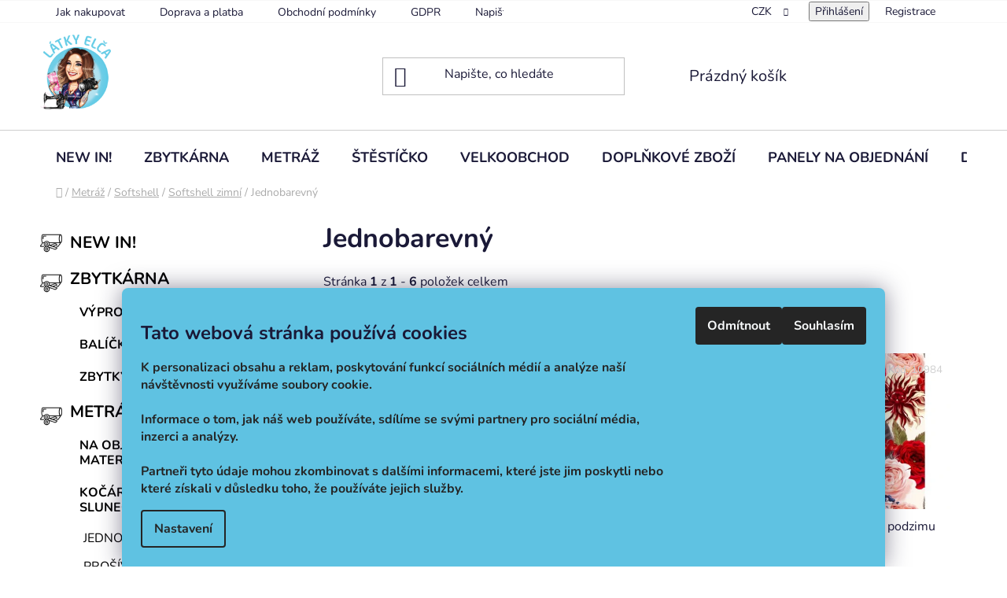

--- FILE ---
content_type: text/html; charset=utf-8
request_url: https://www.latkyelca.cz/jednobarevny-2/
body_size: 27857
content:
<!doctype html><html lang="cs" dir="ltr" class="header-background-light external-fonts-loaded"><head><meta charset="utf-8" /><meta name="viewport" content="width=device-width,initial-scale=1" /><title>Jednobarevný softshell zimní | Látky Elča</title><link rel="preconnect" href="https://cdn.myshoptet.com" /><link rel="dns-prefetch" href="https://cdn.myshoptet.com" /><link rel="preload" href="https://cdn.myshoptet.com/prj/dist/master/cms/libs/jquery/jquery-1.11.3.min.js" as="script" /><link href="https://cdn.myshoptet.com/prj/dist/master/cms/templates/frontend_templates/shared/css/font-face/nunito.css" rel="stylesheet"><link href="https://cdn.myshoptet.com/prj/dist/master/shop/dist/font-shoptet-13.css.3c47e30adfa2e9e2683b.css" rel="stylesheet"><script>
dataLayer = [];
dataLayer.push({'shoptet' : {
    "pageId": 820,
    "pageType": "category",
    "currency": "CZK",
    "currencyInfo": {
        "decimalSeparator": ",",
        "exchangeRate": 1,
        "priceDecimalPlaces": 0,
        "symbol": "K\u010d",
        "symbolLeft": 0,
        "thousandSeparator": " "
    },
    "language": "cs",
    "projectId": 521359,
    "category": {
        "guid": "ea2eb7a2-f0b2-11ec-bff2-0cc47a6b4bcc",
        "path": "Metr\u00e1\u017e | Softshell | Softshell zimn\u00ed | Jednobarevn\u00fd",
        "parentCategoryGuid": "ea298192-f0b2-11ec-af8b-0cc47a6b4bcc"
    },
    "cartInfo": {
        "id": null,
        "freeShipping": false,
        "freeShippingFrom": null,
        "leftToFreeGift": {
            "formattedPrice": "0 K\u010d",
            "priceLeft": 0
        },
        "freeGift": false,
        "leftToFreeShipping": {
            "priceLeft": null,
            "dependOnRegion": null,
            "formattedPrice": null
        },
        "discountCoupon": [],
        "getNoBillingShippingPrice": {
            "withoutVat": 0,
            "vat": 0,
            "withVat": 0
        },
        "cartItems": [],
        "taxMode": "ORDINARY"
    },
    "cart": [],
    "customer": {
        "priceRatio": 1,
        "priceListId": 1,
        "groupId": null,
        "registered": false,
        "mainAccount": false
    }
}});
dataLayer.push({'cookie_consent' : {
    "marketing": "denied",
    "analytics": "denied"
}});
document.addEventListener('DOMContentLoaded', function() {
    shoptet.consent.onAccept(function(agreements) {
        if (agreements.length == 0) {
            return;
        }
        dataLayer.push({
            'cookie_consent' : {
                'marketing' : (agreements.includes(shoptet.config.cookiesConsentOptPersonalisation)
                    ? 'granted' : 'denied'),
                'analytics': (agreements.includes(shoptet.config.cookiesConsentOptAnalytics)
                    ? 'granted' : 'denied')
            },
            'event': 'cookie_consent'
        });
    });
});
</script>

<!-- Google Tag Manager -->
<script>(function(w,d,s,l,i){w[l]=w[l]||[];w[l].push({'gtm.start':
new Date().getTime(),event:'gtm.js'});var f=d.getElementsByTagName(s)[0],
j=d.createElement(s),dl=l!='dataLayer'?'&l='+l:'';j.async=true;j.src=
'https://www.googletagmanager.com/gtm.js?id='+i+dl;f.parentNode.insertBefore(j,f);
})(window,document,'script','dataLayer','GTM-PXTQ2G42');</script>
<!-- End Google Tag Manager -->

<meta property="og:type" content="website"><meta property="og:site_name" content="latkyelca.cz"><meta property="og:url" content="https://www.latkyelca.cz/jednobarevny-2/"><meta property="og:title" content="Jednobarevný softshell zimní | Látky Elča"><meta name="author" content="Látky Elča s.r.o."><meta name="web_author" content="Shoptet.cz"><meta name="dcterms.rightsHolder" content="www.latkyelca.cz"><meta name="robots" content="index,follow"><meta property="og:image" content="https://www.latkyelca.cz/user/categories/orig/10990_softshell-zimni-tyrkysova.jpg"><meta property="og:description" content="Jednobarevný, Látky Elča s.r.o."><meta name="description" content="Jednobarevný, Látky Elča s.r.o."><style>:root {--color-primary: #000000;--color-primary-h: 0;--color-primary-s: 0%;--color-primary-l: 0%;--color-primary-hover: #ffccc9;--color-primary-hover-h: 3;--color-primary-hover-s: 100%;--color-primary-hover-l: 89%;--color-secondary: #ffccc9;--color-secondary-h: 3;--color-secondary-s: 100%;--color-secondary-l: 89%;--color-secondary-hover: #ffccc9;--color-secondary-hover-h: 3;--color-secondary-hover-s: 100%;--color-secondary-hover-l: 89%;--color-tertiary: #000000;--color-tertiary-h: 0;--color-tertiary-s: 0%;--color-tertiary-l: 0%;--color-tertiary-hover: #5FC2E2;--color-tertiary-hover-h: 195;--color-tertiary-hover-s: 69%;--color-tertiary-hover-l: 63%;--color-header-background: #ffffff;--template-font: "Nunito";--template-headings-font: "Nunito";--header-background-url: url("[data-uri]");--cookies-notice-background: #F8FAFB;--cookies-notice-color: #252525;--cookies-notice-button-hover: #27263f;--cookies-notice-link-hover: #3b3a5f;--templates-update-management-preview-mode-content: "Náhled aktualizací šablony je aktivní pro váš prohlížeč."}</style>
    
    <link href="https://cdn.myshoptet.com/prj/dist/master/shop/dist/main-13.less.fdb02770e668ba5a70b5.css" rel="stylesheet" />
            <link href="https://cdn.myshoptet.com/prj/dist/master/shop/dist/mobile-header-v1-13.less.629f2f48911e67d0188c.css" rel="stylesheet" />
    
    <script>var shoptet = shoptet || {};</script>
    <script src="https://cdn.myshoptet.com/prj/dist/master/shop/dist/main-3g-header.js.05f199e7fd2450312de2.js"></script>
<!-- User include --><!-- api 428(82) html code header -->
<link rel="stylesheet" href="https://cdn.myshoptet.com/usr/api2.dklab.cz/user/documents/_doplnky/oblibene/521359/9/521359_9.css" type="text/css" /><style>
        :root {
            --dklab-favourites-flag-color: #E91B7D;
            --dklab-favourites-flag-text-color: #FFFFFF;
            --dklab-favourites-add-text-color: #000000;            
            --dklab-favourites-remove-text-color: #E91B7D;            
            --dklab-favourites-add-text-detail-color: #000000;            
            --dklab-favourites-remove-text-detail-color: #E91B7D;            
            --dklab-favourites-header-icon-color: #E91B7D;            
            --dklab-favourites-counter-color: #E91B7D;            
        } </style>
<!-- service 428(82) html code header -->
<style>
@font-face {
    font-family: 'oblibene';
    src:  url('https://cdn.myshoptet.com/usr/api2.dklab.cz/user/documents/_doplnky/oblibene/font/oblibene.eot?v1');
    src:  url('https://cdn.myshoptet.com/usr/api2.dklab.cz/user/documents/_doplnky/oblibene/font/oblibene.eot?v1#iefix') format('embedded-opentype'),
    url('https://cdn.myshoptet.com/usr/api2.dklab.cz/user/documents/_doplnky/oblibene/font/oblibene.ttf?v1') format('truetype'),
    url('https://cdn.myshoptet.com/usr/api2.dklab.cz/user/documents/_doplnky/oblibene/font/oblibene.woff?v1') format('woff'),
    url('https://cdn.myshoptet.com/usr/api2.dklab.cz/user/documents/_doplnky/oblibene/font/oblibene.svg?v1') format('svg');
    font-weight: normal;
    font-style: normal;
}
</style>
<script>
var dklabFavIndividual;
</script>
<!-- project html code header -->
<style>
/* Patička image*/
#footer{
background-image: url('/user/documents/upload/redesign/bannery/BlueFooter.png');

}
/*Carousel oblé rohy*/
#carousel > div > div > a > img{
border-radius: 8px;
}

#navigation .navigation-in ul li:hover>a>b{
border:none!important;
text-decoration:none!important;

}
/* horní navigace*/
.top-navigation-bar{
background-color: white;
}
/*Tlačítko oblé rohy*/

.products-block > div .p .p-bottom > div .p-tools .btn, .products-block > div .p .p-bottom > div .p-tools .btn.btn-cart{
border-radius:8px;
}
.btn.btn-conversion:hover, a.btn.btn-conversion:hover, .btn.btn-cart:hover, a.btn.btn-cart:hover{
color:white;
}
.quantity .increase, .quantity .decrease{
border-radius:8px;
}
.quantity{
border-radius:8px;}

.btn, a.btn {
border-radius:8px;}

#content > div.row.banners-content.body-banners > div > div > a > img{
border-radius:8px;
}

/*patička barvičky */
.footer-bottom {
    background-color: #66b1ca;
}


/* NADPISY HOMEPAGE */
.homepage-group-title{
margin-top:40px!important;
margin-bottom:20px!important;
}

/* výpis produktů HomePage */
.product-slider-holder{
padding: 20px 0px!important;
}


/* welcome text*/
.welcome-wrapper{
margin-top:10px!important;
padding-top: 10px!important;
}

/*větší logo */
@media (min-width: 480px){
#header .site-name a img {
    max-height: 100px;
}}

/* vycentrovaná h1*/
#content > div.welcome-wrapper.container-narrow > div > h1 {
text-align:center;
}
@media (min-width: 768px){
#content > div.welcome-wrapper.container-narrow > div > h1{
    margin-top: 0;
    text-align: center;
}}

/* štítky */
.flag{
padding: 8px 12px;
text-shadow:3px 1px 4px black;
font-weight: 700;
border-radius: 8px;
font-size:13px;
}

.flag.flag-tip{
background-color: #5FC2E2;
}
.flag.flag-new{
background-color: #5FC2E2;
}
.flag.flag-action{
background-color: #5FC2E2;
}

.flag.flag-discount{
background-color: #e9bbb8;
}


@media (min-width: 768px){
.p-image-wrapper .flags-extra .flag .price-standard, .p-image-wrapper .flags-extra .flag .price-save {
    font-size: 18px;
}}


/*košík víceméně */
.checkout-box .toggle-contacts::after{
    display: none;
}


/* cookie lišta */
@media (min-width: 768px) {
  .siteCookies--bottom {
      left: 50%;
      width: 970px;
      margin-left: -485px;
  }
  .siteCookies__form {
      display: flex;
      max-width: 970px;
      margin: 0 auto;
      background-color:#5FC2E2;
  }
}
.siteCookies--bottom.siteCookies--scrolled{
background-color:#5FC2E2;

}

.siteCookies__link{
background-color: #5FC2E2;
}



/*kategorie*/

#categories .expandable.expanded>.topic>a>span::before {

  content: url(/user/documents/upload/redesign/ikonky/cutting.png);
}

#cat-895> div>a::before , #cat-802 > div>a::before, #cat-787> div>a::before,#cat-940> div>a::before{

  content: url(/user/documents/upload/redesign/ikonky/cutting.png);
    margin-left: -10px;
    position: absolute;
    top: 10px;
    left: 10px;
} 
/* darkove poukazy */
#cat-892 > div>a::before{
    content: url(https://www.latkyelca.cz/user/documents/upload/redesign/ikonky/voucher22.png);
    margin-left: -10px;
    position: absolute;
    top: 10px;
    left: 10px;
} 
/* stesticko*/
#cat-1003 > div>a::before{
    content: url(https://www.latkyelca.cz/user/documents/upload/redesign/ikonky/stesticko.png);
    margin-left: -10px;
    position: absolute;
    top: 10px;
    left: 10px;
}


.box-bg-variant .categories a{
color: black;

} 

.box-bg-variant .categories a:hover{
background-color: #ffccc9;
border-radius:8px;


}
.categories a{
text-transform: uppercase;
}
.categories .topic>a{
padding-left:38px;
}

.categories li.expanded>ul.expanded>li>a{

    background-position: 60px center !important;
    background-repeat: no-repeat !important;
    background-size: 8% !important; 
    padding-left: 55px !important;
    line-height: 14px !important;
    text-transform: uppercase;
    
}
#categories .expandable > a > span::before, #categories .expandable>.topic>a>span::before{
content: "";
}


#categories .expandable.expanded > a > span::before{
content: "";
}
/* 3. rad
#cat-706 > ul > li > ul > li > ul > li::before{
    content: url(https://539359.myshoptet.com/user/documents/upload/jehla.png);
    position: absolute;
    top: 0px;
    left: 15px;
}*/
#cat-1021 > ul > li::before, #cat-706 > ul > li::before, #cat-955 > ul > li::before{
   content: url(https://539359.myshoptet.com/user/documents/upload/jehla.png);
    position: absolute;
    top: 10px;
    left: 15px;

}
/*
.categories > ul > li , .categories > .topic > a{
font-family: "Open Sans";
} */
.menu > ul > li > a, .menu-helper>span{
text-transform: Uppercase;
}

</style>
<!-- /User include --><link rel="shortcut icon" href="/favicon.ico" type="image/x-icon" /><link rel="canonical" href="https://www.latkyelca.cz/jednobarevny-2/" /><script>!function(){var t={9196:function(){!function(){var t=/\[object (Boolean|Number|String|Function|Array|Date|RegExp)\]/;function r(r){return null==r?String(r):(r=t.exec(Object.prototype.toString.call(Object(r))))?r[1].toLowerCase():"object"}function n(t,r){return Object.prototype.hasOwnProperty.call(Object(t),r)}function e(t){if(!t||"object"!=r(t)||t.nodeType||t==t.window)return!1;try{if(t.constructor&&!n(t,"constructor")&&!n(t.constructor.prototype,"isPrototypeOf"))return!1}catch(t){return!1}for(var e in t);return void 0===e||n(t,e)}function o(t,r,n){this.b=t,this.f=r||function(){},this.d=!1,this.a={},this.c=[],this.e=function(t){return{set:function(r,n){u(c(r,n),t.a)},get:function(r){return t.get(r)}}}(this),i(this,t,!n);var e=t.push,o=this;t.push=function(){var r=[].slice.call(arguments,0),n=e.apply(t,r);return i(o,r),n}}function i(t,n,o){for(t.c.push.apply(t.c,n);!1===t.d&&0<t.c.length;){if("array"==r(n=t.c.shift()))t:{var i=n,a=t.a;if("string"==r(i[0])){for(var f=i[0].split("."),s=f.pop(),p=(i=i.slice(1),0);p<f.length;p++){if(void 0===a[f[p]])break t;a=a[f[p]]}try{a[s].apply(a,i)}catch(t){}}}else if("function"==typeof n)try{n.call(t.e)}catch(t){}else{if(!e(n))continue;for(var l in n)u(c(l,n[l]),t.a)}o||(t.d=!0,t.f(t.a,n),t.d=!1)}}function c(t,r){for(var n={},e=n,o=t.split("."),i=0;i<o.length-1;i++)e=e[o[i]]={};return e[o[o.length-1]]=r,n}function u(t,o){for(var i in t)if(n(t,i)){var c=t[i];"array"==r(c)?("array"==r(o[i])||(o[i]=[]),u(c,o[i])):e(c)?(e(o[i])||(o[i]={}),u(c,o[i])):o[i]=c}}window.DataLayerHelper=o,o.prototype.get=function(t){var r=this.a;t=t.split(".");for(var n=0;n<t.length;n++){if(void 0===r[t[n]])return;r=r[t[n]]}return r},o.prototype.flatten=function(){this.b.splice(0,this.b.length),this.b[0]={},u(this.a,this.b[0])}}()}},r={};function n(e){var o=r[e];if(void 0!==o)return o.exports;var i=r[e]={exports:{}};return t[e](i,i.exports,n),i.exports}n.n=function(t){var r=t&&t.__esModule?function(){return t.default}:function(){return t};return n.d(r,{a:r}),r},n.d=function(t,r){for(var e in r)n.o(r,e)&&!n.o(t,e)&&Object.defineProperty(t,e,{enumerable:!0,get:r[e]})},n.o=function(t,r){return Object.prototype.hasOwnProperty.call(t,r)},function(){"use strict";n(9196)}()}();</script>    <!-- Global site tag (gtag.js) - Google Analytics -->
    <script async src="https://www.googletagmanager.com/gtag/js?id=G-27N1KVXZRJ"></script>
    <script>
        
        window.dataLayer = window.dataLayer || [];
        function gtag(){dataLayer.push(arguments);}
        

                    console.debug('default consent data');

            gtag('consent', 'default', {"ad_storage":"denied","analytics_storage":"denied","ad_user_data":"denied","ad_personalization":"denied","wait_for_update":500});
            dataLayer.push({
                'event': 'default_consent'
            });
        
        gtag('js', new Date());

        
                gtag('config', 'G-27N1KVXZRJ', {"groups":"GA4","send_page_view":false,"content_group":"category","currency":"CZK","page_language":"cs"});
        
                gtag('config', 'AW-7679869946287453', {"allow_enhanced_conversions":true});
        
        
        
        
        
                    gtag('event', 'page_view', {"send_to":"GA4","page_language":"cs","content_group":"category","currency":"CZK"});
        
        
        
        
        
        
        
        
        
        
        
        
        
        document.addEventListener('DOMContentLoaded', function() {
            if (typeof shoptet.tracking !== 'undefined') {
                for (var id in shoptet.tracking.bannersList) {
                    gtag('event', 'view_promotion', {
                        "send_to": "UA",
                        "promotions": [
                            {
                                "id": shoptet.tracking.bannersList[id].id,
                                "name": shoptet.tracking.bannersList[id].name,
                                "position": shoptet.tracking.bannersList[id].position
                            }
                        ]
                    });
                }
            }

            shoptet.consent.onAccept(function(agreements) {
                if (agreements.length !== 0) {
                    console.debug('gtag consent accept');
                    var gtagConsentPayload =  {
                        'ad_storage': agreements.includes(shoptet.config.cookiesConsentOptPersonalisation)
                            ? 'granted' : 'denied',
                        'analytics_storage': agreements.includes(shoptet.config.cookiesConsentOptAnalytics)
                            ? 'granted' : 'denied',
                                                                                                'ad_user_data': agreements.includes(shoptet.config.cookiesConsentOptPersonalisation)
                            ? 'granted' : 'denied',
                        'ad_personalization': agreements.includes(shoptet.config.cookiesConsentOptPersonalisation)
                            ? 'granted' : 'denied',
                        };
                    console.debug('update consent data', gtagConsentPayload);
                    gtag('consent', 'update', gtagConsentPayload);
                    dataLayer.push(
                        { 'event': 'update_consent' }
                    );
                }
            });
        });
    </script>
<!-- Start Srovname.cz Pixel -->
<script type="text/plain" data-cookiecategory="analytics">
    !(function (e, n, t, a, s, o, r) {
        e[a] ||
        (((s = e[a] = function () {
            s.process ? s.process.apply(s, arguments) : s.queue.push(arguments);
        }).queue = []),
            ((o = n.createElement(t)).async = 1),
            (o.src = "https://tracking.srovname.cz/srovnamepixel.js"),
            (o.dataset.srv9 = "1"),
            (r = n.getElementsByTagName(t)[0]).parentNode.insertBefore(o, r));
    })(window, document, "script", "srovname");
    srovname("init", "88.86.109.145");
</script>
<!-- End Srovname.cz Pixel -->
</head><body class="desktop id-820 in-jednobarevny-2 template-13 type-category multiple-columns-body columns-3 smart-labels-active ums_forms_redesign--off ums_a11y_category_page--on ums_discussion_rating_forms--off ums_flags_display_unification--on ums_a11y_login--on mobile-header-version-1"><noscript>
    <style>
        #header {
            padding-top: 0;
            position: relative !important;
            top: 0;
        }
        .header-navigation {
            position: relative !important;
        }
        .overall-wrapper {
            margin: 0 !important;
        }
        body:not(.ready) {
            visibility: visible !important;
        }
    </style>
    <div class="no-javascript">
        <div class="no-javascript__title">Musíte změnit nastavení vašeho prohlížeče</div>
        <div class="no-javascript__text">Podívejte se na: <a href="https://www.google.com/support/bin/answer.py?answer=23852">Jak povolit JavaScript ve vašem prohlížeči</a>.</div>
        <div class="no-javascript__text">Pokud používáte software na blokování reklam, může být nutné povolit JavaScript z této stránky.</div>
        <div class="no-javascript__text">Děkujeme.</div>
    </div>
</noscript>

        <div id="fb-root"></div>
        <script>
            window.fbAsyncInit = function() {
                FB.init({
//                    appId            : 'your-app-id',
                    autoLogAppEvents : true,
                    xfbml            : true,
                    version          : 'v19.0'
                });
            };
        </script>
        <script async defer crossorigin="anonymous" src="https://connect.facebook.net/cs_CZ/sdk.js"></script>
<!-- Google Tag Manager (noscript) -->
<noscript><iframe src="https://www.googletagmanager.com/ns.html?id=GTM-PXTQ2G42"
height="0" width="0" style="display:none;visibility:hidden"></iframe></noscript>
<!-- End Google Tag Manager (noscript) -->

    <div class="siteCookies siteCookies--bottom siteCookies--light js-siteCookies" role="dialog" data-testid="cookiesPopup" data-nosnippet>
        <div class="siteCookies__form">
            <div class="siteCookies__content">
                <div class="siteCookies__text">
                    <h2 id="CybotCookiebotDialogBodyContentTitle" lang="cs">Tato webová stránka používá cookies</h2>
<div id="CybotCookiebotDialogBodyContentText" lang="cs"><strong>K personalizaci obsahu a reklam, poskytování funkcí sociálních médií a analýze naší návštěvnosti využíváme soubory cookie.<br /><br /> Informace o tom, jak náš web používáte, sdílíme se svými partnery pro sociální média, inzerci a analýzy. <br /><br />Partneři tyto údaje mohou zkombinovat s dalšími informacemi, které jste jim poskytli nebo které získali v důsledku toho, že používáte jejich služby.</strong></div>
                </div>
                <p class="siteCookies__links">
                    <button class="siteCookies__link js-cookies-settings" aria-label="Nastavení cookies" data-testid="cookiesSettings">Nastavení</button>
                </p>
            </div>
            <div class="siteCookies__buttonWrap">
                                    <button class="siteCookies__button js-cookiesConsentSubmit" value="reject" aria-label="Odmítnout cookies" data-testid="buttonCookiesReject">Odmítnout</button>
                                <button class="siteCookies__button js-cookiesConsentSubmit" value="all" aria-label="Přijmout cookies" data-testid="buttonCookiesAccept">Souhlasím</button>
            </div>
        </div>
        <script>
            document.addEventListener("DOMContentLoaded", () => {
                const siteCookies = document.querySelector('.js-siteCookies');
                document.addEventListener("scroll", shoptet.common.throttle(() => {
                    const st = document.documentElement.scrollTop;
                    if (st > 1) {
                        siteCookies.classList.add('siteCookies--scrolled');
                    } else {
                        siteCookies.classList.remove('siteCookies--scrolled');
                    }
                }, 100));
            });
        </script>
    </div>
<a href="#content" class="skip-link sr-only">Přejít na obsah</a><div class="overall-wrapper"><div class="user-action"><div class="container">
    <div class="user-action-in">
                    <div id="login" class="user-action-login popup-widget login-widget" role="dialog" aria-labelledby="loginHeading">
        <div class="popup-widget-inner">
                            <h2 id="loginHeading">Přihlášení k vašemu účtu</h2><div id="customerLogin"><form action="/action/Customer/Login/" method="post" id="formLoginIncluded" class="csrf-enabled formLogin" data-testid="formLogin"><input type="hidden" name="referer" value="" /><div class="form-group"><div class="input-wrapper email js-validated-element-wrapper no-label"><input type="email" name="email" class="form-control" autofocus placeholder="E-mailová adresa (např. jan@novak.cz)" data-testid="inputEmail" autocomplete="email" required /></div></div><div class="form-group"><div class="input-wrapper password js-validated-element-wrapper no-label"><input type="password" name="password" class="form-control" placeholder="Heslo" data-testid="inputPassword" autocomplete="current-password" required /><span class="no-display">Nemůžete vyplnit toto pole</span><input type="text" name="surname" value="" class="no-display" /></div></div><div class="form-group"><div class="login-wrapper"><button type="submit" class="btn btn-secondary btn-text btn-login" data-testid="buttonSubmit">Přihlásit se</button><div class="password-helper"><a href="/registrace/" data-testid="signup" rel="nofollow">Nová registrace</a><a href="/klient/zapomenute-heslo/" rel="nofollow">Zapomenuté heslo</a></div></div></div></form>
</div>                    </div>
    </div>

                <div id="cart-widget" class="user-action-cart popup-widget cart-widget loader-wrapper" data-testid="popupCartWidget" role="dialog" aria-hidden="true">
            <div class="popup-widget-inner cart-widget-inner place-cart-here">
                <div class="loader-overlay">
                    <div class="loader"></div>
                </div>
            </div>
        </div>
    </div>
</div>
</div><div class="top-navigation-bar" data-testid="topNavigationBar">

    <div class="container">

                            <div class="top-navigation-menu">
                <ul class="top-navigation-bar-menu">
                                            <li class="top-navigation-menu-item-27">
                            <a href="/jak-nakupovat/" title="Jak nakupovat">Jak nakupovat</a>
                        </li>
                                            <li class="top-navigation-menu-item-1144">
                            <a href="/doprava-a-platba/" title="Doprava a platba">Doprava a platba</a>
                        </li>
                                            <li class="top-navigation-menu-item-39">
                            <a href="/obchodni-podminky/" title="Obchodní podmínky">Obchodní podmínky</a>
                        </li>
                                            <li class="top-navigation-menu-item-691">
                            <a href="/gdpr/" title="GDPR">GDPR</a>
                        </li>
                                            <li class="top-navigation-menu-item--6">
                            <a href="/napiste-nam/" title="Napište nám">Napište nám</a>
                        </li>
                                    </ul>
                <div class="top-navigation-menu-trigger">Více</div>
                <ul class="top-navigation-bar-menu-helper"></ul>
            </div>
        
        <div class="top-navigation-tools">
                <div class="dropdown">
        <span>Ceny v:</span>
        <button id="topNavigationDropdown" type="button" data-toggle="dropdown" aria-haspopup="true" aria-expanded="false">
            CZK
            <span class="caret"></span>
        </button>
        <ul class="dropdown-menu" aria-labelledby="topNavigationDropdown"><li><a href="/action/Currency/changeCurrency/?currencyCode=CZK" rel="nofollow">CZK</a></li><li><a href="/action/Currency/changeCurrency/?currencyCode=EUR" rel="nofollow">EUR</a></li></ul>
    </div>
            <button class="top-nav-button top-nav-button-login toggle-window" type="button" data-target="login" aria-haspopup="dialog" aria-controls="login" aria-expanded="false" data-testid="signin"><span>Přihlášení</span></button>
    <a href="/registrace/" class="top-nav-button top-nav-button-register" data-testid="headerSignup">Registrace</a>
        </div>

    </div>

</div>
<header id="header">
        <div class="header-top">
            <div class="container navigation-wrapper header-top-wrapper">
                <div class="site-name"><a href="/" data-testid="linkWebsiteLogo"><img src="https://cdn.myshoptet.com/usr/www.latkyelca.cz/user/logos/logo_latky-elca-barevna.png" alt="Látky Elča s.r.o." fetchpriority="low" /></a></div>                <div class="search" itemscope itemtype="https://schema.org/WebSite">
                    <meta itemprop="headline" content="Jednobarevný"/><meta itemprop="url" content="https://www.latkyelca.cz"/><meta itemprop="text" content="Jednobarevný, Látky Elča s.r.o."/>                    <form action="/action/ProductSearch/prepareString/" method="post"
    id="formSearchForm" class="search-form compact-form js-search-main"
    itemprop="potentialAction" itemscope itemtype="https://schema.org/SearchAction" data-testid="searchForm">
    <fieldset>
        <meta itemprop="target"
            content="https://www.latkyelca.cz/vyhledavani/?string={string}"/>
        <input type="hidden" name="language" value="cs"/>
        
            
    <span class="search-input-icon" aria-hidden="true"></span>

<input
    type="search"
    name="string"
        class="query-input form-control search-input js-search-input"
    placeholder="Napište, co hledáte"
    autocomplete="off"
    required
    itemprop="query-input"
    aria-label="Vyhledávání"
    data-testid="searchInput"
>
            <button type="submit" class="btn btn-default search-button" data-testid="searchBtn">Hledat</button>
        
    </fieldset>
</form>
                </div>
                <div class="navigation-buttons">
                    <a href="#" class="toggle-window" data-target="search" data-testid="linkSearchIcon"><span class="sr-only">Hledat</span></a>
                        
    <a href="/kosik/" class="btn btn-icon toggle-window cart-count" data-target="cart" data-hover="true" data-redirect="true" data-testid="headerCart" rel="nofollow" aria-haspopup="dialog" aria-expanded="false" aria-controls="cart-widget">
        
                <span class="sr-only">Nákupní košík</span>
        
            <span class="cart-price visible-lg-inline-block" data-testid="headerCartPrice">
                                    Prázdný košík                            </span>
        
    
            </a>
                    <a href="#" class="toggle-window" data-target="navigation" data-testid="hamburgerMenu"></a>
                </div>
            </div>
        </div>
        <div class="header-bottom">
            <div class="container navigation-wrapper header-bottom-wrapper js-navigation-container">
                <nav id="navigation" aria-label="Hlavní menu" data-collapsible="true"><div class="navigation-in menu"><ul class="menu-level-1" role="menubar" data-testid="headerMenuItems"><li class="menu-item-940" role="none"><a href="/new-in/" data-testid="headerMenuItem" role="menuitem" aria-expanded="false"><b>NEW IN!</b></a></li>
<li class="menu-item-955 ext" role="none"><a href="/zbytkarna/" data-testid="headerMenuItem" role="menuitem" aria-haspopup="true" aria-expanded="false"><b>Zbytkárna</b><span class="submenu-arrow"></span></a><ul class="menu-level-2" aria-label="Zbytkárna" tabindex="-1" role="menu"><li class="menu-item-787" role="none"><a href="/slevy/" class="menu-image" data-testid="headerMenuItem" tabindex="-1" aria-hidden="true"><img src="data:image/svg+xml,%3Csvg%20width%3D%22140%22%20height%3D%22100%22%20xmlns%3D%22http%3A%2F%2Fwww.w3.org%2F2000%2Fsvg%22%3E%3C%2Fsvg%3E" alt="" aria-hidden="true" width="140" height="100"  data-src="https://cdn.myshoptet.com/prj/dist/master/cms/templates/frontend_templates/00/img/folder.svg" fetchpriority="low" /></a><div><a href="/slevy/" data-testid="headerMenuItem" role="menuitem"><span>VÝPRODEJ</span></a>
                        </div></li><li class="menu-item-958" role="none"><a href="/balicky/" class="menu-image" data-testid="headerMenuItem" tabindex="-1" aria-hidden="true"><img src="data:image/svg+xml,%3Csvg%20width%3D%22140%22%20height%3D%22100%22%20xmlns%3D%22http%3A%2F%2Fwww.w3.org%2F2000%2Fsvg%22%3E%3C%2Fsvg%3E" alt="" aria-hidden="true" width="140" height="100"  data-src="https://cdn.myshoptet.com/usr/www.latkyelca.cz/user/categories/thumb/9574_balicek-kocarkoviny-b14.jpg" fetchpriority="low" /></a><div><a href="/balicky/" data-testid="headerMenuItem" role="menuitem"><span>Balíčky</span></a>
                        </div></li><li class="menu-item-1009" role="none"><a href="/zbytky-latek/" class="menu-image" data-testid="headerMenuItem" tabindex="-1" aria-hidden="true"><img src="data:image/svg+xml,%3Csvg%20width%3D%22140%22%20height%3D%22100%22%20xmlns%3D%22http%3A%2F%2Fwww.w3.org%2F2000%2Fsvg%22%3E%3C%2Fsvg%3E" alt="" aria-hidden="true" width="140" height="100"  data-src="https://cdn.myshoptet.com/usr/www.latkyelca.cz/user/categories/thumb/10483_panel-kocarkovina-mama-a-dcera-blond--puntik-.jpg" fetchpriority="low" /></a><div><a href="/zbytky-latek/" data-testid="headerMenuItem" role="menuitem"><span>Zbytky látek :)</span></a>
                        </div></li></ul></li>
<li class="menu-item-706 ext" role="none"><a href="/metraz/" data-testid="headerMenuItem" role="menuitem" aria-haspopup="true" aria-expanded="false"><b>Metráž</b><span class="submenu-arrow"></span></a><ul class="menu-level-2" aria-label="Metráž" tabindex="-1" role="menu"><li class="menu-item-895" role="none"><a href="/na-objednani-12-druhu-materialu/" class="menu-image" data-testid="headerMenuItem" tabindex="-1" aria-hidden="true"><img src="data:image/svg+xml,%3Csvg%20width%3D%22140%22%20height%3D%22100%22%20xmlns%3D%22http%3A%2F%2Fwww.w3.org%2F2000%2Fsvg%22%3E%3C%2Fsvg%3E" alt="" aria-hidden="true" width="140" height="100"  data-src="https://cdn.myshoptet.com/prj/dist/master/cms/templates/frontend_templates/00/img/folder.svg" fetchpriority="low" /></a><div><a href="/na-objednani-12-druhu-materialu/" data-testid="headerMenuItem" role="menuitem"><span>Na objednání - 12 druhů materiálů</span></a>
                        </div></li><li class="menu-item-715 has-third-level" role="none"><a href="/kocarkovina-slunecnikovina/" class="menu-image" data-testid="headerMenuItem" tabindex="-1" aria-hidden="true"><img src="data:image/svg+xml,%3Csvg%20width%3D%22140%22%20height%3D%22100%22%20xmlns%3D%22http%3A%2F%2Fwww.w3.org%2F2000%2Fsvg%22%3E%3C%2Fsvg%3E" alt="" aria-hidden="true" width="140" height="100"  data-src="https://cdn.myshoptet.com/usr/www.latkyelca.cz/user/categories/thumb/houses_0006_7.jpg" fetchpriority="low" /></a><div><a href="/kocarkovina-slunecnikovina/" data-testid="headerMenuItem" role="menuitem"><span>Kočárkovina Oxford - slunečníkovina</span></a>
                                                    <ul class="menu-level-3" role="menu">
                                                                    <li class="menu-item-718" role="none">
                                        <a href="/jednobarevna-2/" data-testid="headerMenuItem" role="menuitem">
                                            Jednobarevná</a>,                                    </li>
                                                                    <li class="menu-item-976" role="none">
                                        <a href="/vzornik-jednobarevne-kocarkoviny/" data-testid="headerMenuItem" role="menuitem">
                                            Vzorník jednobarevné kočárkoviny</a>,                                    </li>
                                                                    <li class="menu-item-733" role="none">
                                        <a href="/vzorovana/" data-testid="headerMenuItem" role="menuitem">
                                            🩷🧡💛Vzorová🖤🩶🤍</a>                                    </li>
                                                            </ul>
                        </div></li><li class="menu-item-754 has-third-level" role="none"><a href="/panely/" class="menu-image" data-testid="headerMenuItem" tabindex="-1" aria-hidden="true"><img src="data:image/svg+xml,%3Csvg%20width%3D%22140%22%20height%3D%22100%22%20xmlns%3D%22http%3A%2F%2Fwww.w3.org%2F2000%2Fsvg%22%3E%3C%2Fsvg%3E" alt="" aria-hidden="true" width="140" height="100"  data-src="https://cdn.myshoptet.com/usr/www.latkyelca.cz/user/categories/thumb/img_0654.jpeg" fetchpriority="low" /></a><div><a href="/panely/" data-testid="headerMenuItem" role="menuitem"><span>Panely</span></a>
                                                    <ul class="menu-level-3" role="menu">
                                                                    <li class="menu-item-757" role="none">
                                        <a href="/kvety--listi/" data-testid="headerMenuItem" role="menuitem">
                                            Květy, listí</a>,                                    </li>
                                                                    <li class="menu-item-1202" role="none">
                                        <a href="/abeceda/" data-testid="headerMenuItem" role="menuitem">
                                            Abeceda</a>,                                    </li>
                                                                    <li class="menu-item-760" role="none">
                                        <a href="/detske-2/" data-testid="headerMenuItem" role="menuitem">
                                            Dětské</a>,                                    </li>
                                                                    <li class="menu-item-1199" role="none">
                                        <a href="/sada-panelova-na-batoh/" data-testid="headerMenuItem" role="menuitem">
                                            Sada panelová na batoh</a>,                                    </li>
                                                                    <li class="menu-item-769" role="none">
                                        <a href="/ostatni-2/" data-testid="headerMenuItem" role="menuitem">
                                            Ostatní</a>,                                    </li>
                                                                    <li class="menu-item-799" role="none">
                                        <a href="/lide/" data-testid="headerMenuItem" role="menuitem">
                                            Lidé</a>,                                    </li>
                                                                    <li class="menu-item-1030" role="none">
                                        <a href="/zvirata--vzor-zvireci/" data-testid="headerMenuItem" role="menuitem">
                                            Zvířata, vzor zvířecí</a>,                                    </li>
                                                                    <li class="menu-item-1207" role="none">
                                        <a href="/psi-rasy/" data-testid="headerMenuItem" role="menuitem">
                                            Psí rasy</a>,                                    </li>
                                                                    <li class="menu-item-1210" role="none">
                                        <a href="/kocky/" data-testid="headerMenuItem" role="menuitem">
                                            Kočky</a>,                                    </li>
                                                                    <li class="menu-item-1220" role="none">
                                        <a href="/domky--mesta/" data-testid="headerMenuItem" role="menuitem">
                                            Domky, města</a>,                                    </li>
                                                                    <li class="menu-item-1223" role="none">
                                        <a href="/obdelnikove/" data-testid="headerMenuItem" role="menuitem">
                                            Obdelníkové</a>,                                    </li>
                                                                    <li class="menu-item-1226" role="none">
                                        <a href="/zverokruh/" data-testid="headerMenuItem" role="menuitem">
                                            Zvěrokruh</a>,                                    </li>
                                                                    <li class="menu-item-1229" role="none">
                                        <a href="/mandale/" data-testid="headerMenuItem" role="menuitem">
                                            Mandale</a>,                                    </li>
                                                                    <li class="menu-item-1232" role="none">
                                        <a href="/povolani/" data-testid="headerMenuItem" role="menuitem">
                                            Povolání</a>,                                    </li>
                                                                    <li class="menu-item-1235" role="none">
                                        <a href="/zimni--vanocni/" data-testid="headerMenuItem" role="menuitem">
                                            Zimní, Vánoční</a>,                                    </li>
                                                                    <li class="menu-item-1243" role="none">
                                        <a href="/valentyn/" data-testid="headerMenuItem" role="menuitem">
                                            Valentýn</a>,                                    </li>
                                                                    <li class="menu-item-1246" role="none">
                                        <a href="/velikonocni/" data-testid="headerMenuItem" role="menuitem">
                                            Velikonoční</a>                                    </li>
                                                            </ul>
                        </div></li><li class="menu-item-916" role="none"><a href="/vafle--vaflovina-uterkovina/" class="menu-image" data-testid="headerMenuItem" tabindex="-1" aria-hidden="true"><img src="data:image/svg+xml,%3Csvg%20width%3D%22140%22%20height%3D%22100%22%20xmlns%3D%22http%3A%2F%2Fwww.w3.org%2F2000%2Fsvg%22%3E%3C%2Fsvg%3E" alt="" aria-hidden="true" width="140" height="100"  data-src="https://cdn.myshoptet.com/usr/www.latkyelca.cz/user/categories/thumb/11494-1_cas-na-kavu.jpg" fetchpriority="low" /></a><div><a href="/vafle--vaflovina-uterkovina/" data-testid="headerMenuItem" role="menuitem"><span>Vafle, Vaflovina - utěrkovina</span></a>
                        </div></li><li class="menu-item-721 has-third-level" role="none"><a href="/kozenka/" class="menu-image" data-testid="headerMenuItem" tabindex="-1" aria-hidden="true"><img src="data:image/svg+xml,%3Csvg%20width%3D%22140%22%20height%3D%22100%22%20xmlns%3D%22http%3A%2F%2Fwww.w3.org%2F2000%2Fsvg%22%3E%3C%2Fsvg%3E" alt="" aria-hidden="true" width="140" height="100"  data-src="https://cdn.myshoptet.com/usr/www.latkyelca.cz/user/categories/thumb/10624_gold-diamond-tufted-0004-x.jpg" fetchpriority="low" /></a><div><a href="/kozenka/" data-testid="headerMenuItem" role="menuitem"><span>Koženka</span></a>
                                                    <ul class="menu-level-3" role="menu">
                                                                    <li class="menu-item-724" role="none">
                                        <a href="/luxor/" data-testid="headerMenuItem" role="menuitem">
                                            Luxor</a>,                                    </li>
                                                                    <li class="menu-item-772" role="none">
                                        <a href="/golem/" data-testid="headerMenuItem" role="menuitem">
                                            Golem</a>,                                    </li>
                                                                    <li class="menu-item-775" role="none">
                                        <a href="/kaiman/" data-testid="headerMenuItem" role="menuitem">
                                            Kaiman</a>,                                    </li>
                                                                    <li class="menu-item-778" role="none">
                                        <a href="/kansas/" data-testid="headerMenuItem" role="menuitem">
                                            Kansas</a>,                                    </li>
                                                                    <li class="menu-item-838" role="none">
                                        <a href="/vzorova-kozenka/" data-testid="headerMenuItem" role="menuitem">
                                            Vzorová koženka</a>,                                    </li>
                                                                    <li class="menu-item-979" role="none">
                                        <a href="/elite/" data-testid="headerMenuItem" role="menuitem">
                                            Elite</a>                                    </li>
                                                            </ul>
                        </div></li><li class="menu-item-709 has-third-level" role="none"><a href="/bavlnene-platno/" class="menu-image" data-testid="headerMenuItem" tabindex="-1" aria-hidden="true"><img src="data:image/svg+xml,%3Csvg%20width%3D%22140%22%20height%3D%22100%22%20xmlns%3D%22http%3A%2F%2Fwww.w3.org%2F2000%2Fsvg%22%3E%3C%2Fsvg%3E" alt="" aria-hidden="true" width="140" height="100"  data-src="https://cdn.myshoptet.com/usr/www.latkyelca.cz/user/categories/thumb/7078_bavlnene-platno-bile-puntiky-na-cervene-11mm.jpg" fetchpriority="low" /></a><div><a href="/bavlnene-platno/" data-testid="headerMenuItem" role="menuitem"><span>Bavlněné plátno</span></a>
                                                    <ul class="menu-level-3" role="menu">
                                                                    <li class="menu-item-712" role="none">
                                        <a href="/jednobarevna/" data-testid="headerMenuItem" role="menuitem">
                                            Jednobarevná</a>,                                    </li>
                                                                    <li class="menu-item-823" role="none">
                                        <a href="/vzorovana-2/" data-testid="headerMenuItem" role="menuitem">
                                            Vzorovaná</a>,                                    </li>
                                                                    <li class="menu-item-943" role="none">
                                        <a href="/vanocni/" data-testid="headerMenuItem" role="menuitem">
                                            Vánoční</a>,                                    </li>
                                                                    <li class="menu-item-1195" role="none">
                                        <a href="/panely-bavlna/" data-testid="headerMenuItem" role="menuitem">
                                            Panely bavlna</a>                                    </li>
                                                            </ul>
                        </div></li><li class="menu-item-1217" role="none"><a href="/podsivka/" class="menu-image" data-testid="headerMenuItem" tabindex="-1" aria-hidden="true"><img src="data:image/svg+xml,%3Csvg%20width%3D%22140%22%20height%3D%22100%22%20xmlns%3D%22http%3A%2F%2Fwww.w3.org%2F2000%2Fsvg%22%3E%3C%2Fsvg%3E" alt="" aria-hidden="true" width="140" height="100"  data-src="https://cdn.myshoptet.com/usr/www.latkyelca.cz/user/categories/thumb/img_20211217_161542.jpg" fetchpriority="low" /></a><div><a href="/podsivka/" data-testid="headerMenuItem" role="menuitem"><span>Podšívka</span></a>
                        </div></li><li class="menu-item-808 has-third-level" role="none"><a href="/softshell/" class="menu-image" data-testid="headerMenuItem" tabindex="-1" aria-hidden="true"><img src="data:image/svg+xml,%3Csvg%20width%3D%22140%22%20height%3D%22100%22%20xmlns%3D%22http%3A%2F%2Fwww.w3.org%2F2000%2Fsvg%22%3E%3C%2Fsvg%3E" alt="" aria-hidden="true" width="140" height="100"  data-src="https://cdn.myshoptet.com/usr/www.latkyelca.cz/user/categories/thumb/9394-1_rule-softshell-kocicky-622d00cf06f06.jpg" fetchpriority="low" /></a><div><a href="/softshell/" data-testid="headerMenuItem" role="menuitem"><span>Softshell</span></a>
                                                    <ul class="menu-level-3" role="menu">
                                                                    <li class="menu-item-811" role="none">
                                        <a href="/softshell-letni/" data-testid="headerMenuItem" role="menuitem">
                                            Softshell letní</a>,                                    </li>
                                                                    <li class="menu-item-814" role="none">
                                        <a href="/softshell-zimni/" data-testid="headerMenuItem" role="menuitem">
                                            Softshell zimní</a>                                    </li>
                                                            </ul>
                        </div></li><li class="menu-item-781 has-third-level" role="none"><a href="/teplakovina/" class="menu-image" data-testid="headerMenuItem" tabindex="-1" aria-hidden="true"><img src="data:image/svg+xml,%3Csvg%20width%3D%22140%22%20height%3D%22100%22%20xmlns%3D%22http%3A%2F%2Fwww.w3.org%2F2000%2Fsvg%22%3E%3C%2Fsvg%3E" alt="" aria-hidden="true" width="140" height="100"  data-src="https://cdn.myshoptet.com/usr/www.latkyelca.cz/user/categories/thumb/436_teplakovina-nepocesana--khaki-zelena.jpg" fetchpriority="low" /></a><div><a href="/teplakovina/" data-testid="headerMenuItem" role="menuitem"><span>Teplákovina</span></a>
                                                    <ul class="menu-level-3" role="menu">
                                                                    <li class="menu-item-784" role="none">
                                        <a href="/jednobarevna-3/" data-testid="headerMenuItem" role="menuitem">
                                            Jednobarevná</a>,                                    </li>
                                                                    <li class="menu-item-964" role="none">
                                        <a href="/vzorova/" data-testid="headerMenuItem" role="menuitem">
                                            Vzorová</a>                                    </li>
                                                            </ul>
                        </div></li><li class="menu-item-907" role="none"><a href="/panel-teplakovina--uplet/" class="menu-image" data-testid="headerMenuItem" tabindex="-1" aria-hidden="true"><img src="data:image/svg+xml,%3Csvg%20width%3D%22140%22%20height%3D%22100%22%20xmlns%3D%22http%3A%2F%2Fwww.w3.org%2F2000%2Fsvg%22%3E%3C%2Fsvg%3E" alt="" aria-hidden="true" width="140" height="100"  data-src="https://cdn.myshoptet.com/usr/www.latkyelca.cz/user/categories/thumb/6844_panel-teplakovina-divka--puntiky.jpg" fetchpriority="low" /></a><div><a href="/panel-teplakovina--uplet/" data-testid="headerMenuItem" role="menuitem"><span>Panel teplákovina, úplet</span></a>
                        </div></li><li class="menu-item-790 has-third-level" role="none"><a href="/uplet/" class="menu-image" data-testid="headerMenuItem" tabindex="-1" aria-hidden="true"><img src="data:image/svg+xml,%3Csvg%20width%3D%22140%22%20height%3D%22100%22%20xmlns%3D%22http%3A%2F%2Fwww.w3.org%2F2000%2Fsvg%22%3E%3C%2Fsvg%3E" alt="" aria-hidden="true" width="140" height="100"  data-src="https://cdn.myshoptet.com/usr/www.latkyelca.cz/user/categories/thumb/553_uplet-cerveny.jpg" fetchpriority="low" /></a><div><a href="/uplet/" data-testid="headerMenuItem" role="menuitem"><span>Úplet</span></a>
                                                    <ul class="menu-level-3" role="menu">
                                                                    <li class="menu-item-793" role="none">
                                        <a href="/jednobarevny/" data-testid="headerMenuItem" role="menuitem">
                                            jednobarevný</a>,                                    </li>
                                                                    <li class="menu-item-1012" role="none">
                                        <a href="/vzorovy-2/" data-testid="headerMenuItem" role="menuitem">
                                            vzorový</a>                                    </li>
                                                            </ul>
                        </div></li><li class="menu-item-946" role="none"><a href="/ostatni-3/" class="menu-image" data-testid="headerMenuItem" tabindex="-1" aria-hidden="true"><img src="data:image/svg+xml,%3Csvg%20width%3D%22140%22%20height%3D%22100%22%20xmlns%3D%22http%3A%2F%2Fwww.w3.org%2F2000%2Fsvg%22%3E%3C%2Fsvg%3E" alt="" aria-hidden="true" width="140" height="100"  data-src="https://cdn.myshoptet.com/usr/www.latkyelca.cz/user/categories/thumb/3847_samet-velvet-horcicova.jpg" fetchpriority="low" /></a><div><a href="/ostatni-3/" data-testid="headerMenuItem" role="menuitem"><span>Ostatní</span></a>
                        </div></li><li class="menu-item-730" role="none"><a href="/padakovina/" class="menu-image" data-testid="headerMenuItem" tabindex="-1" aria-hidden="true"><img src="data:image/svg+xml,%3Csvg%20width%3D%22140%22%20height%3D%22100%22%20xmlns%3D%22http%3A%2F%2Fwww.w3.org%2F2000%2Fsvg%22%3E%3C%2Fsvg%3E" alt="" aria-hidden="true" width="140" height="100"  data-src="https://cdn.myshoptet.com/usr/www.latkyelca.cz/user/categories/thumb/11200_padakovina-bila.jpg" fetchpriority="low" /></a><div><a href="/padakovina/" data-testid="headerMenuItem" role="menuitem"><span>Padákovina</span></a>
                        </div></li><li class="menu-item-841 has-third-level" role="none"><a href="/potahove-latky/" class="menu-image" data-testid="headerMenuItem" tabindex="-1" aria-hidden="true"><img src="data:image/svg+xml,%3Csvg%20width%3D%22140%22%20height%3D%22100%22%20xmlns%3D%22http%3A%2F%2Fwww.w3.org%2F2000%2Fsvg%22%3E%3C%2Fsvg%3E" alt="" aria-hidden="true" width="140" height="100"  data-src="https://cdn.myshoptet.com/usr/www.latkyelca.cz/user/categories/thumb/907_potahova-latka-anita-63.jpg" fetchpriority="low" /></a><div><a href="/potahove-latky/" data-testid="headerMenuItem" role="menuitem"><span>Potahové látky</span></a>
                                                    <ul class="menu-level-3" role="menu">
                                                                    <li class="menu-item-844" role="none">
                                        <a href="/monaco/" data-testid="headerMenuItem" role="menuitem">
                                            Monaco</a>,                                    </li>
                                                                    <li class="menu-item-853" role="none">
                                        <a href="/anita/" data-testid="headerMenuItem" role="menuitem">
                                            ANITA</a>                                    </li>
                                                            </ul>
                        </div></li><li class="menu-item-727" role="none"><a href="/batohovina/" class="menu-image" data-testid="headerMenuItem" tabindex="-1" aria-hidden="true"><img src="data:image/svg+xml,%3Csvg%20width%3D%22140%22%20height%3D%22100%22%20xmlns%3D%22http%3A%2F%2Fwww.w3.org%2F2000%2Fsvg%22%3E%3C%2Fsvg%3E" alt="" aria-hidden="true" width="140" height="100"  data-src="https://cdn.myshoptet.com/usr/www.latkyelca.cz/user/categories/thumb/112_batohovina-stredne-modra-04.jpg" fetchpriority="low" /></a><div><a href="/batohovina/" data-testid="headerMenuItem" role="menuitem"><span>Batohovina</span></a>
                        </div></li></ul></li>
<li class="menu-item-1003" role="none"><a href="/stesticko/" data-testid="headerMenuItem" role="menuitem" aria-expanded="false"><b>ŠTĚSTÍČKO</b></a></li>
<li class="menu-item-802 ext" role="none"><a href="/velkoobchod/" data-testid="headerMenuItem" role="menuitem" aria-haspopup="true" aria-expanded="false"><b>VELKOOBCHOD</b><span class="submenu-arrow"></span></a><ul class="menu-level-2" aria-label="VELKOOBCHOD" tabindex="-1" role="menu"><li class="menu-item-805" role="none"><a href="/kocarkovina-jednobarevna-od-5m/" class="menu-image" data-testid="headerMenuItem" tabindex="-1" aria-hidden="true"><img src="data:image/svg+xml,%3Csvg%20width%3D%22140%22%20height%3D%22100%22%20xmlns%3D%22http%3A%2F%2Fwww.w3.org%2F2000%2Fsvg%22%3E%3C%2Fsvg%3E" alt="" aria-hidden="true" width="140" height="100"  data-src="https://cdn.myshoptet.com/usr/www.latkyelca.cz/user/categories/thumb/6883_kocarkovina-mat-burgudska.jpg" fetchpriority="low" /></a><div><a href="/kocarkovina-jednobarevna-od-5m/" data-testid="headerMenuItem" role="menuitem"><span>Kočárkovina jednobarevná od 5m</span></a>
                        </div></li><li class="menu-item-994" role="none"><a href="/kocarkovina-jednobarevna-cela-role-60m/" class="menu-image" data-testid="headerMenuItem" tabindex="-1" aria-hidden="true"><img src="data:image/svg+xml,%3Csvg%20width%3D%22140%22%20height%3D%22100%22%20xmlns%3D%22http%3A%2F%2Fwww.w3.org%2F2000%2Fsvg%22%3E%3C%2Fsvg%3E" alt="" aria-hidden="true" width="140" height="100"  data-src="https://cdn.myshoptet.com/usr/www.latkyelca.cz/user/categories/thumb/9643_kocarkovina-mat-cervena-cela-role-60m.jpg" fetchpriority="low" /></a><div><a href="/kocarkovina-jednobarevna-cela-role-60m/" data-testid="headerMenuItem" role="menuitem"><span>Kočárkovina jednobarevná - celá role 60m</span></a>
                        </div></li><li class="menu-item-1000" role="none"><a href="/kocarkovina-vzorova/" class="menu-image" data-testid="headerMenuItem" tabindex="-1" aria-hidden="true"><img src="data:image/svg+xml,%3Csvg%20width%3D%22140%22%20height%3D%22100%22%20xmlns%3D%22http%3A%2F%2Fwww.w3.org%2F2000%2Fsvg%22%3E%3C%2Fsvg%3E" alt="" aria-hidden="true" width="140" height="100"  data-src="https://cdn.myshoptet.com/usr/www.latkyelca.cz/user/categories/thumb/glamorous_white_pattern10.jpg" fetchpriority="low" /></a><div><a href="/kocarkovina-vzorova/" data-testid="headerMenuItem" role="menuitem"><span>Kočárkovina vzorová</span></a>
                        </div></li><li class="menu-item-1149 has-third-level" role="none"><a href="/popruhy-jednobarevne/" class="menu-image" data-testid="headerMenuItem" tabindex="-1" aria-hidden="true"><img src="data:image/svg+xml,%3Csvg%20width%3D%22140%22%20height%3D%22100%22%20xmlns%3D%22http%3A%2F%2Fwww.w3.org%2F2000%2Fsvg%22%3E%3C%2Fsvg%3E" alt="" aria-hidden="true" width="140" height="100"  data-src="https://cdn.myshoptet.com/usr/www.latkyelca.cz/user/categories/thumb/844-1.jpg" fetchpriority="low" /></a><div><a href="/popruhy-jednobarevne/" data-testid="headerMenuItem" role="menuitem"><span>Popruhy jednobarevné</span></a>
                                                    <ul class="menu-level-3" role="menu">
                                                                    <li class="menu-item-1164" role="none">
                                        <a href="/popruh-15mm/" data-testid="headerMenuItem" role="menuitem">
                                            Popruh 15mm</a>,                                    </li>
                                                                    <li class="menu-item-1152" role="none">
                                        <a href="/popruh-20mm/" data-testid="headerMenuItem" role="menuitem">
                                            Popruh 20mm</a>,                                    </li>
                                                                    <li class="menu-item-1155" role="none">
                                        <a href="/popruh-25mm/" data-testid="headerMenuItem" role="menuitem">
                                            Popruh 25mm</a>,                                    </li>
                                                                    <li class="menu-item-1158" role="none">
                                        <a href="/popruh-30mm/" data-testid="headerMenuItem" role="menuitem">
                                            Popruh 30mm</a>,                                    </li>
                                                                    <li class="menu-item-1161" role="none">
                                        <a href="/popruh-40mm/" data-testid="headerMenuItem" role="menuitem">
                                            Popruh 40mm</a>                                    </li>
                                                            </ul>
                        </div></li></ul></li>
<li class="menu-item-1021 ext" role="none"><a href="/doplnkove-zbozi/" data-testid="headerMenuItem" role="menuitem" aria-haspopup="true" aria-expanded="false"><b>Doplňkové zboží</b><span class="submenu-arrow"></span></a><ul class="menu-level-2" aria-label="Doplňkové zboží" tabindex="-1" role="menu"><li class="menu-item-1024 has-third-level" role="none"><a href="/galanterie-2/" class="menu-image" data-testid="headerMenuItem" tabindex="-1" aria-hidden="true"><img src="data:image/svg+xml,%3Csvg%20width%3D%22140%22%20height%3D%22100%22%20xmlns%3D%22http%3A%2F%2Fwww.w3.org%2F2000%2Fsvg%22%3E%3C%2Fsvg%3E" alt="" aria-hidden="true" width="140" height="100"  data-src="https://cdn.myshoptet.com/usr/www.latkyelca.cz/user/categories/thumb/zipper-cat.png" fetchpriority="low" /></a><div><a href="/galanterie-2/" data-testid="headerMenuItem" role="menuitem"><span>Galanterie</span></a>
                                                    <ul class="menu-level-3" role="menu">
                                                                    <li class="menu-item-1027" role="none">
                                        <a href="/zipy-a-jezdce-2/" data-testid="headerMenuItem" role="menuitem">
                                            Zipy a jezdce</a>,                                    </li>
                                                                    <li class="menu-item-1036" role="none">
                                        <a href="/lemovaci-prouzky--pruzenky-2/" data-testid="headerMenuItem" role="menuitem">
                                            Lemovací proužky, pruženky</a>,                                    </li>
                                                                    <li class="menu-item-1039" role="none">
                                        <a href="/nite-2/" data-testid="headerMenuItem" role="menuitem">
                                            Nitě</a>,                                    </li>
                                                                    <li class="menu-item-1051" role="none">
                                        <a href="/popruhy-2/" data-testid="headerMenuItem" role="menuitem">
                                            Popruhy</a>,                                    </li>
                                                                    <li class="menu-item-1066" role="none">
                                        <a href="/ostatni-galanterie-2/" data-testid="headerMenuItem" role="menuitem">
                                            Ostatní galanterie</a>,                                    </li>
                                                                    <li class="menu-item-1069" role="none">
                                        <a href="/suchy-zip-2/" data-testid="headerMenuItem" role="menuitem">
                                            Suchý zip</a>,                                    </li>
                                                                    <li class="menu-item-1072" role="none">
                                        <a href="/kovova-galanterie/" data-testid="headerMenuItem" role="menuitem">
                                            Kovová galanterie</a>,                                    </li>
                                                                    <li class="menu-item-1078" role="none">
                                        <a href="/pruchodky-2/" data-testid="headerMenuItem" role="menuitem">
                                            Průchodky</a>,                                    </li>
                                                                    <li class="menu-item-1081" role="none">
                                        <a href="/jehly--strojove-jehly-2/" data-testid="headerMenuItem" role="menuitem">
                                            Jehly, strojové jehly</a>,                                    </li>
                                                                    <li class="menu-item-1084" role="none">
                                        <a href="/kridy-2/" data-testid="headerMenuItem" role="menuitem">
                                            Křídy</a>,                                    </li>
                                                                    <li class="menu-item-1087" role="none">
                                        <a href="/snura-odevni-2/" data-testid="headerMenuItem" role="menuitem">
                                            Šňůra oděvní</a>,                                    </li>
                                                                    <li class="menu-item-1132" role="none">
                                        <a href="/plastova-galanterie-2/" data-testid="headerMenuItem" role="menuitem">
                                            Plastová galanterie</a>                                    </li>
                                                            </ul>
                        </div></li><li class="menu-item-1096" role="none"><a href="/nazehlovacky-i-reflexni-2/" class="menu-image" data-testid="headerMenuItem" tabindex="-1" aria-hidden="true"><img src="data:image/svg+xml,%3Csvg%20width%3D%22140%22%20height%3D%22100%22%20xmlns%3D%22http%3A%2F%2Fwww.w3.org%2F2000%2Fsvg%22%3E%3C%2Fsvg%3E" alt="" aria-hidden="true" width="140" height="100"  data-src="https://cdn.myshoptet.com/usr/www.latkyelca.cz/user/categories/thumb/sticker-cat.png" fetchpriority="low" /></a><div><a href="/nazehlovacky-i-reflexni-2/" data-testid="headerMenuItem" role="menuitem"><span>Nažehlovačky i reflexní</span></a>
                        </div></li><li class="menu-item-1093" role="none"><a href="/ronofix--termolin-2/" class="menu-image" data-testid="headerMenuItem" tabindex="-1" aria-hidden="true"><img src="data:image/svg+xml,%3Csvg%20width%3D%22140%22%20height%3D%22100%22%20xmlns%3D%22http%3A%2F%2Fwww.w3.org%2F2000%2Fsvg%22%3E%3C%2Fsvg%3E" alt="" aria-hidden="true" width="140" height="100"  data-src="https://cdn.myshoptet.com/usr/www.latkyelca.cz/user/categories/thumb/ronofin-cat.png" fetchpriority="low" /></a><div><a href="/ronofix--termolin-2/" data-testid="headerMenuItem" role="menuitem"><span>Ronofix, Vefix, ronolin, novopast, termolín</span></a>
                        </div></li><li class="menu-item-1033" role="none"><a href="/uzavreni-objednavky-3/" class="menu-image" data-testid="headerMenuItem" tabindex="-1" aria-hidden="true"><img src="data:image/svg+xml,%3Csvg%20width%3D%22140%22%20height%3D%22100%22%20xmlns%3D%22http%3A%2F%2Fwww.w3.org%2F2000%2Fsvg%22%3E%3C%2Fsvg%3E" alt="" aria-hidden="true" width="140" height="100"  data-src="https://cdn.myshoptet.com/usr/www.latkyelca.cz/user/categories/thumb/dokonceni-objednavky-cat.png" fetchpriority="low" /></a><div><a href="/uzavreni-objednavky-3/" data-testid="headerMenuItem" role="menuitem"><span>UZAVŘENÍ OBJEDNÁVKY</span></a>
                        </div></li></ul></li>
<li class="menu-item-1174 ext" role="none"><a href="/panely-na-objednani-2/" data-testid="headerMenuItem" role="menuitem" aria-haspopup="true" aria-expanded="false"><b>Panely na objednání</b><span class="submenu-arrow"></span></a><ul class="menu-level-2" aria-label="Panely na objednání" tabindex="-1" role="menu"><li class="menu-item-1189" role="none"><a href="/bavlnene-platno-2/" class="menu-image" data-testid="headerMenuItem" tabindex="-1" aria-hidden="true"><img src="data:image/svg+xml,%3Csvg%20width%3D%22140%22%20height%3D%22100%22%20xmlns%3D%22http%3A%2F%2Fwww.w3.org%2F2000%2Fsvg%22%3E%3C%2Fsvg%3E" alt="" aria-hidden="true" width="140" height="100"  data-src="https://cdn.myshoptet.com/usr/www.latkyelca.cz/user/categories/thumb/img_6448.jpeg" fetchpriority="low" /></a><div><a href="/bavlnene-platno-2/" data-testid="headerMenuItem" role="menuitem"><span>Bavlněné plátno</span></a>
                        </div></li><li class="menu-item-1192" role="none"><a href="/kocarkovina/" class="menu-image" data-testid="headerMenuItem" tabindex="-1" aria-hidden="true"><img src="data:image/svg+xml,%3Csvg%20width%3D%22140%22%20height%3D%22100%22%20xmlns%3D%22http%3A%2F%2Fwww.w3.org%2F2000%2Fsvg%22%3E%3C%2Fsvg%3E" alt="" aria-hidden="true" width="140" height="100"  data-src="https://cdn.myshoptet.com/usr/www.latkyelca.cz/user/categories/thumb/pt__k_barevn___2.jpeg" fetchpriority="low" /></a><div><a href="/kocarkovina/" data-testid="headerMenuItem" role="menuitem"><span>Kočárkovina</span></a>
                        </div></li><li class="menu-item-1180" role="none"><a href="/kozenka-2/" class="menu-image" data-testid="headerMenuItem" tabindex="-1" aria-hidden="true"><img src="data:image/svg+xml,%3Csvg%20width%3D%22140%22%20height%3D%22100%22%20xmlns%3D%22http%3A%2F%2Fwww.w3.org%2F2000%2Fsvg%22%3E%3C%2Fsvg%3E" alt="" aria-hidden="true" width="140" height="100"  data-src="https://cdn.myshoptet.com/usr/www.latkyelca.cz/user/categories/thumb/img_6176.jpeg" fetchpriority="low" /></a><div><a href="/kozenka-2/" data-testid="headerMenuItem" role="menuitem"><span>Koženka</span></a>
                        </div></li><li class="menu-item-1183" role="none"><a href="/teplakovina-2/" class="menu-image" data-testid="headerMenuItem" tabindex="-1" aria-hidden="true"><img src="data:image/svg+xml,%3Csvg%20width%3D%22140%22%20height%3D%22100%22%20xmlns%3D%22http%3A%2F%2Fwww.w3.org%2F2000%2Fsvg%22%3E%3C%2Fsvg%3E" alt="" aria-hidden="true" width="140" height="100"  data-src="https://cdn.myshoptet.com/usr/www.latkyelca.cz/user/categories/thumb/img_6191.jpeg" fetchpriority="low" /></a><div><a href="/teplakovina-2/" data-testid="headerMenuItem" role="menuitem"><span>Teplákovina</span></a>
                        </div></li><li class="menu-item-1186" role="none"><a href="/uplet-2/" class="menu-image" data-testid="headerMenuItem" tabindex="-1" aria-hidden="true"><img src="data:image/svg+xml,%3Csvg%20width%3D%22140%22%20height%3D%22100%22%20xmlns%3D%22http%3A%2F%2Fwww.w3.org%2F2000%2Fsvg%22%3E%3C%2Fsvg%3E" alt="" aria-hidden="true" width="140" height="100"  data-src="https://cdn.myshoptet.com/usr/www.latkyelca.cz/user/categories/thumb/img_6657.jpeg" fetchpriority="low" /></a><div><a href="/uplet-2/" data-testid="headerMenuItem" role="menuitem"><span>Úplet</span></a>
                        </div></li></ul></li>
<li class="menu-item-892" role="none"><a href="/darkove-poukazy/" data-testid="headerMenuItem" role="menuitem" aria-expanded="false"><b>DÁRKOVÉ POUKAZY</b></a></li>
<li class="menu-item-39" role="none"><a href="/obchodni-podminky/" data-testid="headerMenuItem" role="menuitem" aria-expanded="false"><b>Obchodní podmínky</b></a></li>
<li class="menu-item-29" role="none"><a href="/kontakt/" data-testid="headerMenuItem" role="menuitem" aria-expanded="false"><b>Kontakt</b></a></li>
<li class="menu-item-27" role="none"><a href="/jak-nakupovat/" target="blank" data-testid="headerMenuItem" role="menuitem" aria-expanded="false"><b>Jak nakupovat</b></a></li>
</ul>
    <ul class="navigationActions" role="menu">
                    <li class="ext" role="none">
                <a href="#">
                                            <span>
                            <span>Měna</span>
                            <span>(CZK)</span>
                        </span>
                                        <span class="submenu-arrow"></span>
                </a>
                <ul class="navigationActions__submenu menu-level-2" role="menu">
                    <li role="none">
                                                    <ul role="menu">
                                                                    <li class="navigationActions__submenu__item navigationActions__submenu__item--active" role="none">
                                        <a href="/action/Currency/changeCurrency/?currencyCode=CZK" rel="nofollow" role="menuitem">CZK</a>
                                    </li>
                                                                    <li class="navigationActions__submenu__item" role="none">
                                        <a href="/action/Currency/changeCurrency/?currencyCode=EUR" rel="nofollow" role="menuitem">EUR</a>
                                    </li>
                                                            </ul>
                                                                    </li>
                </ul>
            </li>
                            <li role="none">
                                    <a href="/login/?backTo=%2Fjednobarevny-2%2F" rel="nofollow" data-testid="signin" role="menuitem"><span>Přihlášení</span></a>
                            </li>
                        </ul>
</div><span class="navigation-close"></span></nav><div class="menu-helper" data-testid="hamburgerMenu"><span>Více</span></div>
            </div>
        </div>
    </header><!-- / header -->


<div id="content-wrapper" class="container content-wrapper">
    
                                <div class="breadcrumbs navigation-home-icon-wrapper" itemscope itemtype="https://schema.org/BreadcrumbList">
                                                                            <span id="navigation-first" data-basetitle="Látky Elča s.r.o." itemprop="itemListElement" itemscope itemtype="https://schema.org/ListItem">
                <a href="/" itemprop="item" class="navigation-home-icon"><span class="sr-only" itemprop="name">Domů</span></a>
                <span class="navigation-bullet">/</span>
                <meta itemprop="position" content="1" />
            </span>
                                <span id="navigation-1" itemprop="itemListElement" itemscope itemtype="https://schema.org/ListItem">
                <a href="/metraz/" itemprop="item" data-testid="breadcrumbsSecondLevel"><span itemprop="name">Metráž</span></a>
                <span class="navigation-bullet">/</span>
                <meta itemprop="position" content="2" />
            </span>
                                <span id="navigation-2" itemprop="itemListElement" itemscope itemtype="https://schema.org/ListItem">
                <a href="/softshell/" itemprop="item" data-testid="breadcrumbsSecondLevel"><span itemprop="name">Softshell</span></a>
                <span class="navigation-bullet">/</span>
                <meta itemprop="position" content="3" />
            </span>
                                <span id="navigation-3" itemprop="itemListElement" itemscope itemtype="https://schema.org/ListItem">
                <a href="/softshell-zimni/" itemprop="item" data-testid="breadcrumbsSecondLevel"><span itemprop="name">Softshell zimní</span></a>
                <span class="navigation-bullet">/</span>
                <meta itemprop="position" content="4" />
            </span>
                                            <span id="navigation-4" itemprop="itemListElement" itemscope itemtype="https://schema.org/ListItem" data-testid="breadcrumbsLastLevel">
                <meta itemprop="item" content="https://www.latkyelca.cz/jednobarevny-2/" />
                <meta itemprop="position" content="5" />
                <span itemprop="name" data-title="Jednobarevný">Jednobarevný</span>
            </span>
            </div>
            
    <div class="content-wrapper-in">
                                                <aside class="sidebar sidebar-left"  data-testid="sidebarMenu">
                                                                                                <div class="sidebar-inner">
                                                                                                        <div class="box box-bg-variant box-categories">    <div class="skip-link__wrapper">
        <span id="categories-start" class="skip-link__target js-skip-link__target sr-only" tabindex="-1">&nbsp;</span>
        <a href="#categories-end" class="skip-link skip-link--start sr-only js-skip-link--start">Přeskočit kategorie</a>
    </div>




<div id="categories"><div class="categories cat-01 external" id="cat-940"><div class="topic"><a href="/new-in/">NEW IN!<span class="cat-trigger">&nbsp;</span></a></div></div><div class="categories cat-02 expandable expanded" id="cat-955"><div class="topic"><a href="/zbytkarna/">Zbytkárna<span class="cat-trigger">&nbsp;</span></a></div>

                    <ul class=" expanded">
                                        <li >
                <a href="/slevy/">
                    VÝPRODEJ
                                    </a>
                                                                </li>
                                <li >
                <a href="/balicky/">
                    Balíčky
                                    </a>
                                                                </li>
                                <li >
                <a href="/zbytky-latek/">
                    Zbytky látek :)
                                    </a>
                                                                </li>
                </ul>
    </div><div class="categories cat-01 expandable active expanded" id="cat-706"><div class="topic child-active"><a href="/metraz/">Metráž<span class="cat-trigger">&nbsp;</span></a></div>

                    <ul class=" active expanded">
                                        <li >
                <a href="/na-objednani-12-druhu-materialu/">
                    Na objednání - 12 druhů materiálů
                                    </a>
                                                                </li>
                                <li class="
                                 expandable                 expanded                ">
                <a href="/kocarkovina-slunecnikovina/">
                    Kočárkovina Oxford - slunečníkovina
                    <span class="cat-trigger">&nbsp;</span>                </a>
                                                            

                    <ul class=" expanded">
                                        <li class="
                                 expandable                 expanded                ">
                <a href="/jednobarevna-2/">
                    Jednobarevná
                    <span class="cat-trigger">&nbsp;</span>                </a>
                                                            

                    <ul class=" expanded">
                                        <li >
                <a href="/prosivana/">
                    Prošívaná
                                    </a>
                                                                </li>
                                <li >
                <a href="/jeans--melir--len/">
                    Jeans, melír, len
                                    </a>
                                                                </li>
                </ul>
    
                                                </li>
                                <li >
                <a href="/vzornik-jednobarevne-kocarkoviny/">
                    Vzorník jednobarevné kočárkoviny
                                    </a>
                                                                </li>
                                <li class="
                                 expandable                 expanded                ">
                <a href="/vzorovana/">
                    🩷🧡💛Vzorová🖤🩶🤍
                    <span class="cat-trigger">&nbsp;</span>                </a>
                                                            

                    <ul class=" expanded">
                                        <li >
                <a href="/domky--budovy/">
                    domky, budovy
                                    </a>
                                                                </li>
                                <li >
                <a href="/geometricke--abstraktni/">
                    Geometrické, abstraktní
                                    </a>
                                                                </li>
                                <li >
                <a href="/ostatni/">
                    Ostatní
                                    </a>
                                                                </li>
                                <li >
                <a href="/detske/">
                    Dětské
                                    </a>
                                                                </li>
                                <li >
                <a href="/zvirata-a-zvireci-vzory/">
                    Zvířata a zvířecí vzory
                                    </a>
                                                                </li>
                                <li >
                <a href="/kvety--listi-2/">
                    Květy, listí
                                    </a>
                                                                </li>
                                <li >
                <a href="/vanoce/">
                    Vánoce
                                    </a>
                                                                </li>
                </ul>
    
                                                </li>
                </ul>
    
                                                </li>
                                <li class="
                                 expandable                                 external">
                <a href="/panely/">
                    Panely
                    <span class="cat-trigger">&nbsp;</span>                </a>
                                                            

    
                                                </li>
                                <li >
                <a href="/vafle--vaflovina-uterkovina/">
                    Vafle, Vaflovina - utěrkovina
                                    </a>
                                                                </li>
                                <li class="
                                 expandable                                 external">
                <a href="/kozenka/">
                    Koženka
                    <span class="cat-trigger">&nbsp;</span>                </a>
                                                            

    
                                                </li>
                                <li class="
                                 expandable                                 external">
                <a href="/bavlnene-platno/">
                    Bavlněné plátno
                    <span class="cat-trigger">&nbsp;</span>                </a>
                                                            

    
                                                </li>
                                <li >
                <a href="/podsivka/">
                    Podšívka
                                    </a>
                                                                </li>
                                <li class="
                                 expandable                 expanded                ">
                <a href="/softshell/">
                    Softshell
                    <span class="cat-trigger">&nbsp;</span>                </a>
                                                            

                    <ul class=" active expanded">
                                        <li >
                <a href="/softshell-letni/">
                    Softshell letní
                                    </a>
                                                                </li>
                                <li class="
                                 expandable                 expanded                ">
                <a href="/softshell-zimni/">
                    Softshell zimní
                    <span class="cat-trigger">&nbsp;</span>                </a>
                                                            

                    <ul class=" active expanded">
                                        <li >
                <a href="/vzorovy/">
                    Vzorový
                                    </a>
                                                                </li>
                                <li class="
                active                                                 ">
                <a href="/jednobarevny-2/">
                    Jednobarevný
                                    </a>
                                                                </li>
                </ul>
    
                                                </li>
                </ul>
    
                                                </li>
                                <li class="
                                 expandable                                 external">
                <a href="/teplakovina/">
                    Teplákovina
                    <span class="cat-trigger">&nbsp;</span>                </a>
                                                            

    
                                                </li>
                                <li >
                <a href="/panel-teplakovina--uplet/">
                    Panel teplákovina, úplet
                                    </a>
                                                                </li>
                                <li class="
                                 expandable                                 external">
                <a href="/uplet/">
                    Úplet
                    <span class="cat-trigger">&nbsp;</span>                </a>
                                                            

    
                                                </li>
                                <li >
                <a href="/ostatni-3/">
                    Ostatní
                                    </a>
                                                                </li>
                                <li >
                <a href="/padakovina/">
                    Padákovina
                                    </a>
                                                                </li>
                                <li class="
                                 expandable                                 external">
                <a href="/potahove-latky/">
                    Potahové látky
                    <span class="cat-trigger">&nbsp;</span>                </a>
                                                            

    
                                                </li>
                                <li >
                <a href="/batohovina/">
                    Batohovina
                                    </a>
                                                                </li>
                </ul>
    </div><div class="categories cat-02 external" id="cat-1003"><div class="topic"><a href="/stesticko/">ŠTĚSTÍČKO<span class="cat-trigger">&nbsp;</span></a></div></div><div class="categories cat-01 expandable external" id="cat-802"><div class="topic"><a href="/velkoobchod/">VELKOOBCHOD<span class="cat-trigger">&nbsp;</span></a></div>

    </div><div class="categories cat-02 expandable expanded" id="cat-1021"><div class="topic"><a href="/doplnkove-zbozi/">Doplňkové zboží<span class="cat-trigger">&nbsp;</span></a></div>

                    <ul class=" expanded">
                                        <li class="
                                 expandable                                 external">
                <a href="/galanterie-2/">
                    Galanterie
                    <span class="cat-trigger">&nbsp;</span>                </a>
                                                            

    
                                                </li>
                                <li >
                <a href="/nazehlovacky-i-reflexni-2/">
                    Nažehlovačky i reflexní
                                    </a>
                                                                </li>
                                <li >
                <a href="/ronofix--termolin-2/">
                    Ronofix, Vefix, ronolin, novopast, termolín
                                    </a>
                                                                </li>
                                <li >
                <a href="/uzavreni-objednavky-3/">
                    UZAVŘENÍ OBJEDNÁVKY
                                    </a>
                                                                </li>
                </ul>
    </div><div class="categories cat-01 expandable expanded" id="cat-1174"><div class="topic"><a href="/panely-na-objednani-2/">Panely na objednání<span class="cat-trigger">&nbsp;</span></a></div>

                    <ul class=" expanded">
                                        <li >
                <a href="/bavlnene-platno-2/">
                    Bavlněné plátno
                                    </a>
                                                                </li>
                                <li >
                <a href="/kocarkovina/">
                    Kočárkovina
                                    </a>
                                                                </li>
                                <li >
                <a href="/kozenka-2/">
                    Koženka
                                    </a>
                                                                </li>
                                <li >
                <a href="/teplakovina-2/">
                    Teplákovina
                                    </a>
                                                                </li>
                                <li >
                <a href="/uplet-2/">
                    Úplet
                                    </a>
                                                                </li>
                </ul>
    </div><div class="categories cat-02 external" id="cat-892"><div class="topic"><a href="/darkove-poukazy/">DÁRKOVÉ POUKAZY<span class="cat-trigger">&nbsp;</span></a></div></div></div>

    <div class="skip-link__wrapper">
        <a href="#categories-start" class="skip-link skip-link--end sr-only js-skip-link--end" tabindex="-1" hidden>Přeskočit kategorie</a>
        <span id="categories-end" class="skip-link__target js-skip-link__target sr-only" tabindex="-1">&nbsp;</span>
    </div>
</div>
                                                                                                            <div class="box box-bg-default box-sm box-filters"><div id="filters-default-position" data-filters-default-position="left"></div><div class="filters-wrapper"><div class="filters-unveil-button-wrapper" data-testid='buttonOpenFilter'><a href="#" class="btn btn-default unveil-button" data-unveil="filters" data-text="Zavřít filtr">Otevřít filtr </a></div><div id="filters" class="filters"><div class="slider-wrapper"><h4><span>Cena</span></h4><div class="slider-header"><span class="from"><span id="min">199</span> Kč</span><span class="to"><span id="max">239</span> Kč</span></div><div class="slider-content"><div id="slider" class="param-price-filter"></div></div><span id="currencyExchangeRate" class="no-display">1</span><span id="categoryMinValue" class="no-display">199</span><span id="categoryMaxValue" class="no-display">239</span></div><form action="/action/ProductsListing/setPriceFilter/" method="post" id="price-filter-form"><fieldset id="price-filter"><input type="hidden" value="199" name="priceMin" id="price-value-min" /><input type="hidden" value="239" name="priceMax" id="price-value-max" /><input type="hidden" name="referer" value="/jednobarevny-2/" /></fieldset></form><div class="filter-sections"><div class="filter-section filter-section-boolean"><div class="param-filter-top"><form action="/action/ProductsListing/setStockFilter/" method="post"><fieldset><div><input type="checkbox" value="1" name="stock" id="stock" data-url="https://www.latkyelca.cz/jednobarevny-2/?stock=1" data-filter-id="1" data-filter-code="stock"  autocomplete="off" /><label for="stock" class="filter-label">Na skladě <span class="filter-count">6</span></label></div><input type="hidden" name="referer" value="/jednobarevny-2/" /></fieldset></form></div></div></div></div></div></div>
                                                                                                            <div class="box box-bg-variant box-sm box-topProducts">        <div class="top-products-wrapper js-top10" >
        <h4><span>Top 10 produktů</span></h4>
        <ol class="top-products">
                            <li class="display-image">
                                            <a href="/koncovka-na-zip-3-mm-dolni/" class="top-products-image">
                            <img src="data:image/svg+xml,%3Csvg%20width%3D%22100%22%20height%3D%22100%22%20xmlns%3D%22http%3A%2F%2Fwww.w3.org%2F2000%2Fsvg%22%3E%3C%2Fsvg%3E" alt="6508 koncovka na zip 3 mm dolni nikl" width="100" height="100"  data-src="https://cdn.myshoptet.com/usr/www.latkyelca.cz/user/shop/related/6508-3_6508-koncovka-na-zip-3-mm-dolni-nikl.jpg?65c53597" fetchpriority="low" />
                        </a>
                                        <a href="/koncovka-na-zip-3-mm-dolni/" class="top-products-content">
                        <span class="top-products-name">  Koncovka na zip 3 mm dolní - NIKL</span>
                        
                                                        <strong>
                                1 Kč
                                    

                            </strong>
                                                    
                    </a>
                </li>
                            <li class="display-image">
                                            <a href="/zip-spiralovy--nekonecny-pas-5mm--cerny-metraz/" class="top-products-image">
                            <img src="data:image/svg+xml,%3Csvg%20width%3D%22100%22%20height%3D%22100%22%20xmlns%3D%22http%3A%2F%2Fwww.w3.org%2F2000%2Fsvg%22%3E%3C%2Fsvg%3E" alt="1075 zip spiralovy nekonecny pas 5mm cerny metraz" width="100" height="100"  data-src="https://cdn.myshoptet.com/usr/www.latkyelca.cz/user/shop/related/1075-1_1075-zip-spiralovy-nekonecny-pas-5mm-cerny-metraz.jpg?65c53597" fetchpriority="low" />
                        </a>
                                        <a href="/zip-spiralovy--nekonecny-pas-5mm--cerny-metraz/" class="top-products-content">
                        <span class="top-products-name">  Zip spirálový, nekonečný pás 5mm, černý metráž</span>
                        
                                                        <strong>
                                7 Kč
                                    

                            </strong>
                                                    
                    </a>
                </li>
                            <li class="display-image">
                                            <a href="/kocarkovina-cerna-gramaz-250g-2/" class="top-products-image">
                            <img src="data:image/svg+xml,%3Csvg%20width%3D%22100%22%20height%3D%22100%22%20xmlns%3D%22http%3A%2F%2Fwww.w3.org%2F2000%2Fsvg%22%3E%3C%2Fsvg%3E" alt="2227 kocarkovina cerna gramaz 250g" width="100" height="100"  data-src="https://cdn.myshoptet.com/usr/www.latkyelca.cz/user/shop/related/32141_2227-kocarkovina-cerna-gramaz-250g.jpg?68d10650" fetchpriority="low" />
                        </a>
                                        <a href="/kocarkovina-cerna-gramaz-250g-2/" class="top-products-content">
                        <span class="top-products-name">  Kočárkovina černá gramáž 250g (bez zátěru)</span>
                        
                                                        <strong>
                                65 Kč
                                    

                            </strong>
                                                    
                    </a>
                </li>
                            <li class="display-image">
                                            <a href="/zip-spiralovy--nekonecny-pas-5mm-spirala-stribrna/" class="top-products-image">
                            <img src="data:image/svg+xml,%3Csvg%20width%3D%22100%22%20height%3D%22100%22%20xmlns%3D%22http%3A%2F%2Fwww.w3.org%2F2000%2Fsvg%22%3E%3C%2Fsvg%3E" alt="zip" width="100" height="100"  data-src="https://cdn.myshoptet.com/usr/www.latkyelca.cz/user/shop/related/5062-3_zip.jpg?65c53597" fetchpriority="low" />
                        </a>
                                        <a href="/zip-spiralovy--nekonecny-pas-5mm-spirala-stribrna/" class="top-products-content">
                        <span class="top-products-name">  Zip spirálový, nekonečný pás 5mm - spirála stříbrná</span>
                        
                                                        <strong>
                                11 Kč
                                    

                            </strong>
                                                    
                    </a>
                </li>
                            <li class="display-image">
                                            <a href="/kocarkovina-mat-cerna-2/" class="top-products-image">
                            <img src="data:image/svg+xml,%3Csvg%20width%3D%22100%22%20height%3D%22100%22%20xmlns%3D%22http%3A%2F%2Fwww.w3.org%2F2000%2Fsvg%22%3E%3C%2Fsvg%3E" alt="4069 kocarkovina mat cerna" width="100" height="100"  data-src="https://cdn.myshoptet.com/usr/www.latkyelca.cz/user/shop/related/4069-1_4069-kocarkovina-mat-cerna.jpg?65c53597" fetchpriority="low" />
                        </a>
                                        <a href="/kocarkovina-mat-cerna-2/" class="top-products-content">
                        <span class="top-products-name">  Kočárkovina MAT černá</span>
                        
                                                        <strong>
                                90 Kč
                                    

                            </strong>
                                                    
                    </a>
                </li>
                            <li class="display-image">
                                            <a href="/jezdec-bez-aretace-pro-zip-spiralovy--nekonecny-zip-5mm--nikl-velky/" class="top-products-image">
                            <img src="data:image/svg+xml,%3Csvg%20width%3D%22100%22%20height%3D%22100%22%20xmlns%3D%22http%3A%2F%2Fwww.w3.org%2F2000%2Fsvg%22%3E%3C%2Fsvg%3E" alt="suwak do tasmy suwakowej metalowej spiralnej 5 non lock 0292 3260 czarny nikiel" width="100" height="100"  data-src="https://cdn.myshoptet.com/usr/www.latkyelca.cz/user/shop/related/11551-2_suwak-do-tasmy-suwakowej-metalowej-spiralnej-5-non-lock-0292-3260-czarny-nikiel.jpg?65c53597" fetchpriority="low" />
                        </a>
                                        <a href="/jezdec-bez-aretace-pro-zip-spiralovy--nekonecny-zip-5mm--nikl-velky/" class="top-products-content">
                        <span class="top-products-name">  Jezdec bez aretace pro zip spirálový, nekonečný zip 5mm, nikl černý velký</span>
                        
                                                        <strong>
                                10 Kč
                                    

                            </strong>
                                                    
                    </a>
                </li>
                            <li class="display-image">
                                            <a href="/jezdec-k-zipu-5-mm-nikl-s-kapkou/" class="top-products-image">
                            <img src="data:image/svg+xml,%3Csvg%20width%3D%22100%22%20height%3D%22100%22%20xmlns%3D%22http%3A%2F%2Fwww.w3.org%2F2000%2Fsvg%22%3E%3C%2Fsvg%3E" alt="is50ndz1032" width="100" height="100"  data-src="https://cdn.myshoptet.com/usr/www.latkyelca.cz/user/shop/related/8986-1_is50ndz1032.jpg?65c53597" fetchpriority="low" />
                        </a>
                                        <a href="/jezdec-k-zipu-5-mm-nikl-s-kapkou/" class="top-products-content">
                        <span class="top-products-name">  Jezdec k zipu 5 mm ZLATÝ s kapkou</span>
                        
                                                        <strong>
                                5 Kč
                                    

                            </strong>
                                                    
                    </a>
                </li>
                            <li class="display-image">
                                            <a href="/jezdec-ke-spiralovym-zipum-7-mm/" class="top-products-image">
                            <img src="data:image/svg+xml,%3Csvg%20width%3D%22100%22%20height%3D%22100%22%20xmlns%3D%22http%3A%2F%2Fwww.w3.org%2F2000%2Fsvg%22%3E%3C%2Fsvg%3E" alt="7435 jezdec ke spiralovym zipum 7 mm" width="100" height="100"  data-src="https://cdn.myshoptet.com/usr/www.latkyelca.cz/user/shop/related/7435-1_7435-jezdec-ke-spiralovym-zipum-7-mm.jpg?65c53597" fetchpriority="low" />
                        </a>
                                        <a href="/jezdec-ke-spiralovym-zipum-7-mm/" class="top-products-content">
                        <span class="top-products-name">  Jezdec ke spirálovým zipům 7 mm</span>
                        
                                                        <strong>
                                9 Kč
                                    

                            </strong>
                                                    
                    </a>
                </li>
                            <li class="display-image">
                                            <a href="/pruvlek-vsuvka-sire-32-mm-nikl-cerny/" class="top-products-image">
                            <img src="data:image/svg+xml,%3Csvg%20width%3D%22100%22%20height%3D%22100%22%20xmlns%3D%22http%3A%2F%2Fwww.w3.org%2F2000%2Fsvg%22%3E%3C%2Fsvg%3E" alt="6394 pruvlek vsuvka sire 32 mm nikl cerny" width="100" height="100"  data-src="https://cdn.myshoptet.com/usr/www.latkyelca.cz/user/shop/related/6394-1_6394-pruvlek-vsuvka-sire-32-mm-nikl-cerny.jpg?65c53597" fetchpriority="low" />
                        </a>
                                        <a href="/pruvlek-vsuvka-sire-32-mm-nikl-cerny/" class="top-products-content">
                        <span class="top-products-name">  Průvlek / vsuvka šíře 32 mm NIKL černý</span>
                        
                                                        <strong>
                                4 Kč
                                    

                            </strong>
                                                    
                    </a>
                </li>
                            <li class="display-image">
                                            <a href="/jezdec-k-zipu-5-mm-cerny-mat-zdobeny/" class="top-products-image">
                            <img src="data:image/svg+xml,%3Csvg%20width%3D%22100%22%20height%3D%22100%22%20xmlns%3D%22http%3A%2F%2Fwww.w3.org%2F2000%2Fsvg%22%3E%3C%2Fsvg%3E" alt="5638 jezdec ke kostenemu zipu 5 mm cerny mat zdobeny" width="100" height="100"  data-src="https://cdn.myshoptet.com/usr/www.latkyelca.cz/user/shop/related/5638-1_5638-jezdec-ke-kostenemu-zipu-5-mm-cerny-mat-zdobeny.jpg?65c53597" fetchpriority="low" />
                        </a>
                                        <a href="/jezdec-k-zipu-5-mm-cerny-mat-zdobeny/" class="top-products-content">
                        <span class="top-products-name">  Jezdec ke kostěnému zipu 5 mm ČERNÝ NIKL ZDOBENÝ</span>
                        
                                                        <strong>
                                9 Kč
                                    

                            </strong>
                                                    
                    </a>
                </li>
                    </ol>
    </div>
</div>
                                                                    </div>
                                                            </aside>
                            <main id="content" class="content narrow">
                            <div class="category-top">
            <h1 class="category-title" data-testid="titleCategory">Jednobarevný</h1>
                            
    
        </div>
<div class="category-content-wrapper">
                                        <div id="category-header" class="category-header">
            <div class="category-header-pagination">
            Stránka <strong>1</strong> z <strong>1</strong> -
            <strong>6</strong> položek celkem        </div>
        <div class="listSorting listSorting--dropdown js-listSorting" aria-labelledby="listSortingHeading">
        <h2 class="sr-only" id="listSortingHeading">Řazení produktů</h2>
        <button class="sortingToggle" type="button" aria-haspopup="true" aria-expanded="false" aria-controls="listSortingControls">
            <span class="icon-sort" aria-hidden="true"></span>
            <span class="sortingToggle__label">Řadit podle:</span>
            <span class="sortingToggle__value">Doporučujeme</span>
            <span class="icon-chevron-down" aria-hidden="true"></span>
        </button>

        <div id="listSortingControls" class="listSorting__controls listSorting__controls--dropdown" role="menu" tabindex="-1">
                                            <button
                    type="button"
                    id="listSortingControl-priority"
                    class="listSorting__control listSorting__control--current"
                    role="menuitem"
                    data-sort="priority"
                    data-url="https://www.latkyelca.cz/jednobarevny-2/?order=priority"
                    aria-label="Doporučujeme - Aktuálně nastavené řazení" aria-disabled="true">
                    Doporučujeme
                </button>
                                            <button
                    type="button"
                    id="listSortingControl-price"
                    class="listSorting__control"
                    role="menuitem"
                    data-sort="price"
                    data-url="https://www.latkyelca.cz/jednobarevny-2/?order=price"
                    >
                    Nejlevnější
                </button>
                                            <button
                    type="button"
                    id="listSortingControl--price"
                    class="listSorting__control"
                    role="menuitem"
                    data-sort="-price"
                    data-url="https://www.latkyelca.cz/jednobarevny-2/?order=-price"
                    >
                    Nejdražší
                </button>
                                            <button
                    type="button"
                    id="listSortingControl-bestseller"
                    class="listSorting__control"
                    role="menuitem"
                    data-sort="bestseller"
                    data-url="https://www.latkyelca.cz/jednobarevny-2/?order=bestseller"
                    >
                    Nejprodávanější
                </button>
                                            <button
                    type="button"
                    id="listSortingControl-name"
                    class="listSorting__control"
                    role="menuitem"
                    data-sort="name"
                    data-url="https://www.latkyelca.cz/jednobarevny-2/?order=name"
                    >
                    Abecedně
                </button>
                    </div>
    </div>
</div>
                            <div id="filters-wrapper"></div>
        
        <h2 id="productsListHeading" class="sr-only" tabindex="-1">Výpis produktů</h2>

        <div id="products" class="products products-page products-block" data-testid="productCards">
                            
        
                                                            <div class="product">
    <div class="p" data-micro="product" data-micro-product-id="6643" data-micro-identifier="745bd13a-f0b3-11ec-abec-0cc47a6b4bcc" data-testid="productItem">
                    <a href="/softshell-zimni-cerny-2/" class="image">
                <img src="https://cdn.myshoptet.com/usr/www.latkyelca.cz/user/shop/detail/6643-1_6643-softshell-zimni-cerny.jpg?65c53597
" alt="6643 softshell zimni cerny" data-micro-image="https://cdn.myshoptet.com/usr/www.latkyelca.cz/user/shop/big/6643-1_6643-softshell-zimni-cerny.jpg?65c53597" width="423" height="318"  fetchpriority="high" />
                                    <meta id="ogImage" property="og:image" content="https://cdn.myshoptet.com/usr/www.latkyelca.cz/user/shop/big/6643-1_6643-softshell-zimni-cerny.jpg?65c53597" />
                                                                                                                                    
    
            </a>
        
        <div class="p-in">

            <div class="p-in-in">
                <a href="/softshell-zimni-cerny-2/" class="name" data-micro="url">
                    <span data-micro="name" data-testid="productCardName">
                          Softshell zimní - černý                    </span>
                </a>
                
            <div class="ratings-wrapper">
                                       <div class="stars-placeholder"></div>
               
                                        <div class="availability">
            <span class="show-tooltip" title="Pokud na zboží spěcháte stačí uvést při objednávce do poznámky" style="color:#3531ff">
                Skladem            </span>
                                                        <span class="availability-amount" data-testid="numberAvailabilityAmount">(30&nbsp;m)</span>
        </div>
                        </div>
    
                            </div>

            <div class="p-bottom">
                
                <div data-micro="offer"
    data-micro-price="1075.00"
    data-micro-price-currency="CZK"
            data-micro-availability="https://schema.org/InStock"
    >
                    <div class="prices">
                                                                                
                        
                        
                        
        <div class="price-additional">178 Kč&nbsp;bez DPH</div>
        <div class="price price-final" data-testid="productCardPrice">
        <strong>
                                        215 Kč
                    </strong>
            

        
    </div>
        

                        

                    </div>

                    

                                            <div class="p-tools">
                                                            <form action="/action/Cart/addCartItem/" method="post" class="pr-action csrf-enabled">
                                    <input type="hidden" name="language" value="cs" />
                                                                            <input type="hidden" name="priceId" value="6646" />
                                                                        <input type="hidden" name="productId" value="6643" />
                                                                            
<span class="quantity">
    <span
        class="increase-tooltip js-increase-tooltip"
        data-trigger="manual"
        data-container="body"
        data-original-title="Není možné zakoupit více než 9999 m."
        aria-hidden="true"
        role="tooltip"
        data-testid="tooltip">
    </span>

    <span
        class="decrease-tooltip js-decrease-tooltip"
        data-trigger="manual"
        data-container="body"
        data-original-title="Minimální množství, které lze zakoupit, je 5 m."
        aria-hidden="true"
        role="tooltip"
        data-testid="tooltip">
    </span>
    <label>
        <input
            type="number"
            name="amount"
            value="5"
            class="amount"
            autocomplete="off"
            data-decimals="0"
                        step="1"
            min="5"
            max="9999"
            aria-label="Množství"
            data-testid="cartAmount"/>
    </label>

    <button
        class="increase"
        type="button"
        aria-label="Zvýšit množství o 1"
        data-testid="increase">
            <span class="increase__sign">&plus;</span>
    </button>

    <button
        class="decrease"
        type="button"
        aria-label="Snížit množství o 1"
        data-testid="decrease">
            <span class="decrease__sign">&minus;</span>
    </button>
</span>
                                                                        <button type="submit" class="btn btn-cart add-to-cart-button" data-testid="buttonAddToCart" aria-label="Do košíku Softshell zimní - černý"><span>Do košíku</span></button>
                                </form>
                                                                                    
    
                                                    </div>
                    
                                                        

                </div>

            </div>

        </div>

        
    

                    <span class="p-code">
            Kód: <span data-micro="sku">OX/5100</span>
        </span>
    
    </div>
</div>
                                        <div class="product">
    <div class="p" data-micro="product" data-micro-product-id="628" data-micro-identifier="ea32c9be-f0b2-11ec-8dd9-0cc47a6b4bcc" data-testid="productItem">
                    <a href="/softshell-zimni-cerny/" class="image">
                <img src="https://cdn.myshoptet.com/usr/www.latkyelca.cz/user/shop/detail/628-1_628-softshell-zimni-cerny.jpg?65c53597
" alt="628 softshell zimni cerny" data-micro-image="https://cdn.myshoptet.com/usr/www.latkyelca.cz/user/shop/big/628-1_628-softshell-zimni-cerny.jpg?65c53597" width="423" height="318"  fetchpriority="low" />
                                                                                                                                    
    
            </a>
        
        <div class="p-in">

            <div class="p-in-in">
                <a href="/softshell-zimni-cerny/" class="name" data-micro="url">
                    <span data-micro="name" data-testid="productCardName">
                          Softshell zimní - černý                    </span>
                </a>
                
            <div class="ratings-wrapper">
                                        <div class="stars-wrapper" data-micro-rating-value="5" data-micro-rating-count="1">
            
<span class="stars star-list">
                                <span class="star star-on"></span>
        
                                <span class="star star-on"></span>
        
                                <span class="star star-on"></span>
        
                                <span class="star star-on"></span>
        
                                <span class="star star-on"></span>
        
    </span>
        </div>
                
                                        <div class="availability">
            <span class="show-tooltip" title="Pokud na zboží spěcháte stačí uvést při objednávce do poznámky" style="color:#3531ff">
                Skladem            </span>
                                                        <span class="availability-amount" data-testid="numberAvailabilityAmount">(44,5&nbsp;m)</span>
        </div>
                        </div>
    
                            </div>

            <div class="p-bottom">
                
                <div data-micro="offer"
    data-micro-price="239.00"
    data-micro-price-currency="CZK"
            data-micro-availability="https://schema.org/InStock"
    >
                    <div class="prices">
                                                                                
                        
                        
                        
        <div class="price-additional">198 Kč&nbsp;bez DPH</div>
        <div class="price price-final" data-testid="productCardPrice">
        <strong>
                                        239 Kč
                    </strong>
            

        
    </div>
        

                        

                    </div>

                    

                                            <div class="p-tools">
                                                            <form action="/action/Cart/addCartItem/" method="post" class="pr-action csrf-enabled">
                                    <input type="hidden" name="language" value="cs" />
                                                                            <input type="hidden" name="priceId" value="631" />
                                                                        <input type="hidden" name="productId" value="628" />
                                                                            
<span class="quantity">
    <span
        class="increase-tooltip js-increase-tooltip"
        data-trigger="manual"
        data-container="body"
        data-original-title="Není možné zakoupit více než 9999 m."
        aria-hidden="true"
        role="tooltip"
        data-testid="tooltip">
    </span>

    <span
        class="decrease-tooltip js-decrease-tooltip"
        data-trigger="manual"
        data-container="body"
        data-original-title="Minimální množství, které lze zakoupit, je 0.1 m."
        aria-hidden="true"
        role="tooltip"
        data-testid="tooltip">
    </span>
    <label>
        <input
            type="number"
            name="amount"
            value="0.1"
            class="amount"
            autocomplete="off"
            data-decimals="1"
                        step="0.1"
            min="0.1"
            max="9999"
            aria-label="Množství"
            data-testid="cartAmount"/>
    </label>

    <button
        class="increase"
        type="button"
        aria-label="Zvýšit množství o 0.1"
        data-testid="increase">
            <span class="increase__sign">&plus;</span>
    </button>

    <button
        class="decrease"
        type="button"
        aria-label="Snížit množství o 0.1"
        data-testid="decrease">
            <span class="decrease__sign">&minus;</span>
    </button>
</span>
                                                                        <button type="submit" class="btn btn-cart add-to-cart-button" data-testid="buttonAddToCart" aria-label="Do košíku Softshell zimní - černý"><span>Do košíku</span></button>
                                </form>
                                                                                    
    
                                                    </div>
                    
                                                        

                </div>

            </div>

        </div>

        
    

                    <span class="p-code">
            Kód: <span data-micro="sku">1140</span>
        </span>
    
    </div>
</div>
                                        <div class="product">
    <div class="p" data-micro="product" data-micro-product-id="14118" data-micro-identifier="1d3b7356-6ebb-11ee-900a-ea39cf279c4a" data-testid="productItem">
                    <a href="/softshell-zimni-kvety-podzimu/" class="image">
                <img src="https://cdn.myshoptet.com/usr/www.latkyelca.cz/user/shop/detail/14118-1_softshell-kvety-podzimu-by-mimi-49320.jpg?65c53597
" alt="softshell kvety podzimu by mimi 49320" data-shp-lazy="true" data-micro-image="https://cdn.myshoptet.com/usr/www.latkyelca.cz/user/shop/big/14118-1_softshell-kvety-podzimu-by-mimi-49320.jpg?65c53597" width="423" height="318"  fetchpriority="low" />
                                                                                                                                    
    
            </a>
        
        <div class="p-in">

            <div class="p-in-in">
                <a href="/softshell-zimni-kvety-podzimu/" class="name" data-micro="url">
                    <span data-micro="name" data-testid="productCardName">
                          Softshell zimní - květy podzimu                    </span>
                </a>
                
            <div class="ratings-wrapper">
                                       <div class="stars-placeholder"></div>
               
                                        <div class="availability">
            <span class="show-tooltip" title="Pokud na zboží spěcháte stačí uvést při objednávce do poznámky" style="color:#3531ff">
                Skladem            </span>
                                                        <span class="availability-amount" data-testid="numberAvailabilityAmount">(5,6&nbsp;m)</span>
        </div>
                        </div>
    
                            </div>

            <div class="p-bottom">
                
                <div data-micro="offer"
    data-micro-price="199.00"
    data-micro-price-currency="CZK"
            data-micro-availability="https://schema.org/InStock"
    >
                    <div class="prices">
                                                                                
                                                        
                        
                        
                        
        <div class="price-additional">164 Kč&nbsp;bez DPH</div>
        <div class="price price-final" data-testid="productCardPrice">
        <strong>
                                        199 Kč
                    </strong>
            

        
    </div>
            <span class="price-standard">
            <span>
                <strong>320 Kč</strong>
            </span>
        </span>
                <span class="price-save">
            (&ndash;37 %)
        </span>
    

                        

                    </div>

                    

                                            <div class="p-tools">
                                                            <form action="/action/Cart/addCartItem/" method="post" class="pr-action csrf-enabled">
                                    <input type="hidden" name="language" value="cs" />
                                                                            <input type="hidden" name="priceId" value="18414" />
                                                                        <input type="hidden" name="productId" value="14118" />
                                                                            
<span class="quantity">
    <span
        class="increase-tooltip js-increase-tooltip"
        data-trigger="manual"
        data-container="body"
        data-original-title="Není možné zakoupit více než 9999 m."
        aria-hidden="true"
        role="tooltip"
        data-testid="tooltip">
    </span>

    <span
        class="decrease-tooltip js-decrease-tooltip"
        data-trigger="manual"
        data-container="body"
        data-original-title="Minimální množství, které lze zakoupit, je 0.1 m."
        aria-hidden="true"
        role="tooltip"
        data-testid="tooltip">
    </span>
    <label>
        <input
            type="number"
            name="amount"
            value="0.1"
            class="amount"
            autocomplete="off"
            data-decimals="1"
                        step="0.1"
            min="0.1"
            max="9999"
            aria-label="Množství"
            data-testid="cartAmount"/>
    </label>

    <button
        class="increase"
        type="button"
        aria-label="Zvýšit množství o 0.1"
        data-testid="increase">
            <span class="increase__sign">&plus;</span>
    </button>

    <button
        class="decrease"
        type="button"
        aria-label="Snížit množství o 0.1"
        data-testid="decrease">
            <span class="decrease__sign">&minus;</span>
    </button>
</span>
                                                                        <button type="submit" class="btn btn-cart add-to-cart-button" data-testid="buttonAddToCart" aria-label="Do košíku Softshell zimní - květy podzimu"><span>Do košíku</span></button>
                                </form>
                                                                                    
    
                                                    </div>
                    
                                                        

                </div>

            </div>

        </div>

        
    

                    <span class="p-code">
            Kód: <span data-micro="sku">10984</span>
        </span>
    
    </div>
</div>
                                        <div class="product">
    <div class="p" data-micro="product" data-micro-product-id="13722" data-micro-identifier="6360a6ee-53e0-11ee-bff8-06e450cf3816" data-testid="productItem">
                    <a href="/softshell-zimni-lejscik-s-kvety/" class="image">
                <img src="data:image/svg+xml,%3Csvg%20width%3D%22423%22%20height%3D%22318%22%20xmlns%3D%22http%3A%2F%2Fwww.w3.org%2F2000%2Fsvg%22%3E%3C%2Fsvg%3E" alt="softshell lejscik s kvety by mimi 49887" data-micro-image="https://cdn.myshoptet.com/usr/www.latkyelca.cz/user/shop/big/13722-1_softshell-lejscik-s-kvety-by-mimi-49887.jpg?65c53597" width="423" height="318"  data-src="https://cdn.myshoptet.com/usr/www.latkyelca.cz/user/shop/detail/13722-1_softshell-lejscik-s-kvety-by-mimi-49887.jpg?65c53597
" fetchpriority="low" />
                                                                                                                                    
    
            </a>
        
        <div class="p-in">

            <div class="p-in-in">
                <a href="/softshell-zimni-lejscik-s-kvety/" class="name" data-micro="url">
                    <span data-micro="name" data-testid="productCardName">
                          Softshell zimní - lejsčík s květy                    </span>
                </a>
                
            <div class="ratings-wrapper">
                                       <div class="stars-placeholder"></div>
               
                                        <div class="availability">
            <span class="show-tooltip" title="Pokud na zboží spěcháte stačí uvést při objednávce do poznámky" style="color:#3531ff">
                Skladem            </span>
                                                        <span class="availability-amount" data-testid="numberAvailabilityAmount">(0,2&nbsp;m)</span>
        </div>
                        </div>
    
                            </div>

            <div class="p-bottom">
                
                <div data-micro="offer"
    data-micro-price="199.00"
    data-micro-price-currency="CZK"
            data-micro-availability="https://schema.org/InStock"
    >
                    <div class="prices">
                                                                                
                                                        
                        
                        
                        
        <div class="price-additional">164 Kč&nbsp;bez DPH</div>
        <div class="price price-final" data-testid="productCardPrice">
        <strong>
                                        199 Kč
                    </strong>
            

        
    </div>
            <span class="price-standard">
            <span>
                <strong>320 Kč</strong>
            </span>
        </span>
                <span class="price-save">
            (&ndash;37 %)
        </span>
    

                        

                    </div>

                    

                                            <div class="p-tools">
                                                            <form action="/action/Cart/addCartItem/" method="post" class="pr-action csrf-enabled">
                                    <input type="hidden" name="language" value="cs" />
                                                                            <input type="hidden" name="priceId" value="17943" />
                                                                        <input type="hidden" name="productId" value="13722" />
                                                                            
<span class="quantity">
    <span
        class="increase-tooltip js-increase-tooltip"
        data-trigger="manual"
        data-container="body"
        data-original-title="Není možné zakoupit více než 9999 m."
        aria-hidden="true"
        role="tooltip"
        data-testid="tooltip">
    </span>

    <span
        class="decrease-tooltip js-decrease-tooltip"
        data-trigger="manual"
        data-container="body"
        data-original-title="Minimální množství, které lze zakoupit, je 0.1 m."
        aria-hidden="true"
        role="tooltip"
        data-testid="tooltip">
    </span>
    <label>
        <input
            type="number"
            name="amount"
            value="0.1"
            class="amount"
            autocomplete="off"
            data-decimals="1"
                        step="0.1"
            min="0.1"
            max="9999"
            aria-label="Množství"
            data-testid="cartAmount"/>
    </label>

    <button
        class="increase"
        type="button"
        aria-label="Zvýšit množství o 0.1"
        data-testid="increase">
            <span class="increase__sign">&plus;</span>
    </button>

    <button
        class="decrease"
        type="button"
        aria-label="Snížit množství o 0.1"
        data-testid="decrease">
            <span class="decrease__sign">&minus;</span>
    </button>
</span>
                                                                        <button type="submit" class="btn btn-cart add-to-cart-button" data-testid="buttonAddToCart" aria-label="Do košíku Softshell zimní - lejsčík s květy"><span>Do košíku</span></button>
                                </form>
                                                                                    
    
                                                    </div>
                    
                                                        

                </div>

            </div>

        </div>

        
    

                    <span class="p-code">
            Kód: <span data-micro="sku">9986</span>
        </span>
    
    </div>
</div>
                                        <div class="product">
    <div class="p" data-micro="product" data-micro-product-id="13668" data-micro-identifier="0cd73d8a-4e5c-11ee-9a2e-ea39cf279c4a" data-testid="productItem">
                    <a href="/softshell-zimni-pastelove-supiny/" class="image">
                <img src="data:image/svg+xml,%3Csvg%20width%3D%22423%22%20height%3D%22318%22%20xmlns%3D%22http%3A%2F%2Fwww.w3.org%2F2000%2Fsvg%22%3E%3C%2Fsvg%3E" alt="rule softshell pastelove supiny by mimi 622a67ada278d" data-micro-image="https://cdn.myshoptet.com/usr/www.latkyelca.cz/user/shop/big/13668-1_rule-softshell-pastelove-supiny-by-mimi-622a67ada278d.jpg?65c53597" width="423" height="318"  data-src="https://cdn.myshoptet.com/usr/www.latkyelca.cz/user/shop/detail/13668-1_rule-softshell-pastelove-supiny-by-mimi-622a67ada278d.jpg?65c53597
" fetchpriority="low" />
                                                                                                                                    
    
            </a>
        
        <div class="p-in">

            <div class="p-in-in">
                <a href="/softshell-zimni-pastelove-supiny/" class="name" data-micro="url">
                    <span data-micro="name" data-testid="productCardName">
                          Softshell zimní - pastelové šupiny                    </span>
                </a>
                
            <div class="ratings-wrapper">
                                       <div class="stars-placeholder"></div>
               
                                        <div class="availability">
            <span class="show-tooltip" title="Pokud na zboží spěcháte stačí uvést při objednávce do poznámky" style="color:#3531ff">
                Skladem            </span>
                                                        <span class="availability-amount" data-testid="numberAvailabilityAmount">(0,2&nbsp;m)</span>
        </div>
                        </div>
    
                            </div>

            <div class="p-bottom">
                
                <div data-micro="offer"
    data-micro-price="199.00"
    data-micro-price-currency="CZK"
            data-micro-availability="https://schema.org/InStock"
    >
                    <div class="prices">
                                                                                
                                                        
                        
                        
                        
        <div class="price-additional">164 Kč&nbsp;bez DPH</div>
        <div class="price price-final" data-testid="productCardPrice">
        <strong>
                                        199 Kč
                    </strong>
            

        
    </div>
            <span class="price-standard">
            <span>
                <strong>320 Kč</strong>
            </span>
        </span>
                <span class="price-save">
            (&ndash;37 %)
        </span>
    

                        

                    </div>

                    

                                            <div class="p-tools">
                                                            <form action="/action/Cart/addCartItem/" method="post" class="pr-action csrf-enabled">
                                    <input type="hidden" name="language" value="cs" />
                                                                            <input type="hidden" name="priceId" value="17775" />
                                                                        <input type="hidden" name="productId" value="13668" />
                                                                            
<span class="quantity">
    <span
        class="increase-tooltip js-increase-tooltip"
        data-trigger="manual"
        data-container="body"
        data-original-title="Není možné zakoupit více než 9999 m."
        aria-hidden="true"
        role="tooltip"
        data-testid="tooltip">
    </span>

    <span
        class="decrease-tooltip js-decrease-tooltip"
        data-trigger="manual"
        data-container="body"
        data-original-title="Minimální množství, které lze zakoupit, je 0.1 m."
        aria-hidden="true"
        role="tooltip"
        data-testid="tooltip">
    </span>
    <label>
        <input
            type="number"
            name="amount"
            value="0.1"
            class="amount"
            autocomplete="off"
            data-decimals="1"
                        step="0.1"
            min="0.1"
            max="9999"
            aria-label="Množství"
            data-testid="cartAmount"/>
    </label>

    <button
        class="increase"
        type="button"
        aria-label="Zvýšit množství o 0.1"
        data-testid="increase">
            <span class="increase__sign">&plus;</span>
    </button>

    <button
        class="decrease"
        type="button"
        aria-label="Snížit množství o 0.1"
        data-testid="decrease">
            <span class="decrease__sign">&minus;</span>
    </button>
</span>
                                                                        <button type="submit" class="btn btn-cart add-to-cart-button" data-testid="buttonAddToCart" aria-label="Do košíku Softshell zimní - pastelové šupiny"><span>Do košíku</span></button>
                                </form>
                                                                                    
    
                                                    </div>
                    
                                                        

                </div>

            </div>

        </div>

        
    

                    <span class="p-code">
            Kód: <span data-micro="sku">9978</span>
        </span>
    
    </div>
</div>
                                        <div class="product">
    <div class="p" data-micro="product" data-micro-product-id="13725" data-micro-identifier="4bcd5f8a-53e1-11ee-ad95-ea39cf279c4a" data-testid="productItem">
                    <a href="/softshell-zimni-pivo/" class="image">
                <img src="data:image/svg+xml,%3Csvg%20width%3D%22423%22%20height%3D%22318%22%20xmlns%3D%22http%3A%2F%2Fwww.w3.org%2F2000%2Fsvg%22%3E%3C%2Fsvg%3E" alt="13725 softshell zimni pivo" data-micro-image="https://cdn.myshoptet.com/usr/www.latkyelca.cz/user/shop/big/13725_13725-softshell-zimni-pivo.jpg?65c53597" width="423" height="318"  data-src="https://cdn.myshoptet.com/usr/www.latkyelca.cz/user/shop/detail/13725_13725-softshell-zimni-pivo.jpg?65c53597
" fetchpriority="low" />
                                                                                                                                    
    
            </a>
        
        <div class="p-in">

            <div class="p-in-in">
                <a href="/softshell-zimni-pivo/" class="name" data-micro="url">
                    <span data-micro="name" data-testid="productCardName">
                          Softshell zimní - pivo                    </span>
                </a>
                
            <div class="ratings-wrapper">
                                       <div class="stars-placeholder"></div>
               
                                        <div class="availability">
            <span class="show-tooltip" title="Pokud na zboží spěcháte stačí uvést při objednávce do poznámky" style="color:#3531ff">
                Skladem            </span>
                                                        <span class="availability-amount" data-testid="numberAvailabilityAmount">(5,3&nbsp;m)</span>
        </div>
                        </div>
    
                            </div>

            <div class="p-bottom">
                
                <div data-micro="offer"
    data-micro-price="199.00"
    data-micro-price-currency="CZK"
            data-micro-availability="https://schema.org/InStock"
    >
                    <div class="prices">
                                                                                
                                                        
                        
                        
                        
        <div class="price-additional">164 Kč&nbsp;bez DPH</div>
        <div class="price price-final" data-testid="productCardPrice">
        <strong>
                                        199 Kč
                    </strong>
            

        
    </div>
            <span class="price-standard">
            <span>
                <strong>320 Kč</strong>
            </span>
        </span>
                <span class="price-save">
            (&ndash;37 %)
        </span>
    

                        

                    </div>

                    

                                            <div class="p-tools">
                                                            <form action="/action/Cart/addCartItem/" method="post" class="pr-action csrf-enabled">
                                    <input type="hidden" name="language" value="cs" />
                                                                            <input type="hidden" name="priceId" value="17946" />
                                                                        <input type="hidden" name="productId" value="13725" />
                                                                            
<span class="quantity">
    <span
        class="increase-tooltip js-increase-tooltip"
        data-trigger="manual"
        data-container="body"
        data-original-title="Není možné zakoupit více než 9999 m."
        aria-hidden="true"
        role="tooltip"
        data-testid="tooltip">
    </span>

    <span
        class="decrease-tooltip js-decrease-tooltip"
        data-trigger="manual"
        data-container="body"
        data-original-title="Minimální množství, které lze zakoupit, je 0.1 m."
        aria-hidden="true"
        role="tooltip"
        data-testid="tooltip">
    </span>
    <label>
        <input
            type="number"
            name="amount"
            value="0.1"
            class="amount"
            autocomplete="off"
            data-decimals="1"
                        step="0.1"
            min="0.1"
            max="9999"
            aria-label="Množství"
            data-testid="cartAmount"/>
    </label>

    <button
        class="increase"
        type="button"
        aria-label="Zvýšit množství o 0.1"
        data-testid="increase">
            <span class="increase__sign">&plus;</span>
    </button>

    <button
        class="decrease"
        type="button"
        aria-label="Snížit množství o 0.1"
        data-testid="decrease">
            <span class="decrease__sign">&minus;</span>
    </button>
</span>
                                                                        <button type="submit" class="btn btn-cart add-to-cart-button" data-testid="buttonAddToCart" aria-label="Do košíku Softshell zimní - pivo"><span>Do košíku</span></button>
                                </form>
                                                                                    
    
                                                    </div>
                    
                                                        

                </div>

            </div>

        </div>

        
    

                    <span class="p-code">
            Kód: <span data-micro="sku">9987</span>
        </span>
    
    </div>
</div>
                        </div>
        <div class="listingControls" aria-labelledby="listingControlsHeading">
    <h3 id="listingControlsHeading" class="sr-only">Ovládací prvky výpisu</h3>

    
    <div class="itemsTotal">
        <strong>6</strong> položek celkem    </div>

    </div>
        </div>
                    </main>
    </div>
    
                                            <div class="benefitBanner position--benefitCategory">
                                    <div class="benefitBanner__item"><div class="benefitBanner__picture"><img src="data:image/svg+xml,%3Csvg%20width%3D%22256%22%20height%3D%22256%22%20xmlns%3D%22http%3A%2F%2Fwww.w3.org%2F2000%2Fsvg%22%3E%3C%2Fsvg%3E" data-src="https://cdn.myshoptet.com/usr/www.latkyelca.cz/user/banners/10cm.png?65c53607" class="benefitBanner__img" alt="Prodej již od 10 cm" fetchpriority="low" width="256" height="256"></div><div class="benefitBanner__content"><strong class="benefitBanner__title">Prodej již</strong><div class="benefitBanner__data">od 10 cm</div></div></div>
                                                <div class="benefitBanner__item"><div class="benefitBanner__picture"><img src="data:image/svg+xml,%3Csvg%20width%3D%22256%22%20height%3D%22256%22%20xmlns%3D%22http%3A%2F%2Fwww.w3.org%2F2000%2Fsvg%22%3E%3C%2Fsvg%3E" data-src="https://cdn.myshoptet.com/usr/www.latkyelca.cz/user/banners/doprava.png?65c534e8" class="benefitBanner__img" alt="Doprava zdarma" fetchpriority="low" width="256" height="256"></div><div class="benefitBanner__content"><strong class="benefitBanner__title">Doprava zdarma přes balíkovnu na výdejnu</strong><div class="benefitBanner__data">při objednávce nad 2000,-</div></div></div>
                                                <div class="benefitBanner__item"><div class="benefitBanner__picture"><img src="data:image/svg+xml,%3Csvg%20width%3D%22256%22%20height%3D%22256%22%20xmlns%3D%22http%3A%2F%2Fwww.w3.org%2F2000%2Fsvg%22%3E%3C%2Fsvg%3E" data-src="https://cdn.myshoptet.com/usr/www.latkyelca.cz/user/banners/fabric121.png?6424a5b8" class="benefitBanner__img" alt="Nové látky každý týden" fetchpriority="low" width="256" height="256"></div><div class="benefitBanner__content"><strong class="benefitBanner__title">Nové látky</strong><div class="benefitBanner__data">každý týden</div></div></div>
                                                <div class="benefitBanner__item"><div class="benefitBanner__picture"><img src="data:image/svg+xml,%3Csvg%20width%3D%22256%22%20height%3D%22256%22%20xmlns%3D%22http%3A%2F%2Fwww.w3.org%2F2000%2Fsvg%22%3E%3C%2Fsvg%3E" data-src="https://cdn.myshoptet.com/usr/www.latkyelca.cz/user/banners/vzoryy.png?65c536a2" class="benefitBanner__img" alt="Přes 3 000 unikátních vzorů" fetchpriority="low" width="256" height="256"></div><div class="benefitBanner__content"><strong class="benefitBanner__title">Přes 3 000</strong><div class="benefitBanner__data">unikátních vzorů</div></div></div>
                        </div>
            
    
</div>
        
        
                            <footer id="footer">
                    <h2 class="sr-only">Zápatí</h2>
                    
                                                                <div class="container footer-rows">
                            
                


<div class="row custom-footer elements-4">
                    
        <div class="custom-footer__contact col-sm-6 col-lg-3">
                                                                                                            <h4><span>Kontakt</span></h4>


    <div class="contact-box" data-testid="contactbox">
                    
                            <img src="data:image/svg+xml,%3Csvg%20width%3D%221%22%20height%3D%221%22%20xmlns%3D%22http%3A%2F%2Fwww.w3.org%2F2000%2Fsvg%22%3E%3C%2Fsvg%3E" alt="Aneta Vokoun" data-src="https://cdn.myshoptet.com/usr/www.latkyelca.cz/user/merchant/received_1570561793095181.jpg" fetchpriority="low" />
            
                            <strong data-testid="contactboxName">Aneta Vokoun</strong>
        
        <ul>
                            <li>
                    <span class="mail" data-testid="contactboxEmail">
                                                    <a href="mailto:info&#64;latkyelca.cz">info<!---->&#64;<!---->latkyelca.cz</a>
                                            </span>
                </li>
            
                            <li>
                    <span class="tel">
                                                                                <a href="tel:+420607164934" aria-label="Zavolat na +420607164934" data-testid="contactboxPhone">
                                +420 607 164 934
                            </a>
                                            </span>
                </li>
            
                            <li>
                    <span class="cellphone">
                                                    <span data-testid="contactboxCellphone">(PO-PÁ, 9-15 HOD)</span>
                                            </span>
                </li>
            
            
            <li class="social-icon-list">
            <a href="https://www.facebook.com/latkyelca" title="Facebook" target="_blank" class="social-icon facebook" data-testid="contactboxFacebook"></a>
        </li>
    
    
            <li class="social-icon-list">
            <a href="https://www.instagram.com/latkyelca.cz/" title="Instagram" target="_blank" class="social-icon instagram" data-testid="contactboxInstagram"></a>
        </li>
    
    
    
    
    

        </ul>

    </div>


<script type="application/ld+json">
    {
        "@context" : "https://schema.org",
        "@type" : "Organization",
        "name" : "Látky Elča s.r.o.",
        "url" : "https://www.latkyelca.cz",
                "employee" : "Aneta Vokoun",
                    "email" : "info@latkyelca.cz",
                            "telephone" : "+420 607 164 934",
                                
                                                                                            "sameAs" : ["https://www.facebook.com/latkyelca\", \"\", \"https://www.instagram.com/latkyelca.cz/"]
            }
</script>

                                                        </div>
                    
        <div class="custom-footer__articles col-sm-6 col-lg-3">
                                                                                                                        <h4><span>Informace pro vás</span></h4>
    <ul>
                    <li><a href="/jak-nakupovat/">Jak nakupovat</a></li>
                    <li><a href="/doprava-a-platba/">Doprava a platba</a></li>
                    <li><a href="/obchodni-podminky/">Obchodní podmínky</a></li>
                    <li><a href="/gdpr/">GDPR</a></li>
                    <li><a href="/napiste-nam/">Napište nám</a></li>
            </ul>

                                                        </div>
                    
        <div class="custom-footer__facebook col-sm-6 col-lg-3">
                                                                                                                        <div id="facebookWidget">
            <h4><span>Facebook</span></h4>
            <div class="fb-page" data-href="https://www.facebook.com/profile.php?id=61555991801450" data-hide-cover="false" data-show-facepile="false" data-show-posts="false" data-width="200" data-height="420" style="overflow:hidden"><div class="fb-xfbml-parse-ignore"><blockquote cite="https://www.facebook.com/profile.php?id=61555991801450"><a href="https://www.facebook.com/profile.php?id=61555991801450">Látky Elča s.r.o.</a></blockquote></div></div>

        </div>
    
                                                        </div>
                    
        <div class="custom-footer__instagram col-sm-6 col-lg-3">
                                                                                                                        <h4><span>Instagram</span></h4>
        <div class="instagram-widget columns-3">
            <a href="https://www.instagram.com/p/DTsFndSCGiI/" target="_blank">
            <img
                                    src="[data-uri]"
                                            data-src="https://cdn.myshoptet.com/usr/www.latkyelca.cz/user/system/instagram/320_619401621_18082627391329859_4843870107205720081_n.jpg"
                                                    alt="‼️Upravila jsem odměny pro registrované‼️ https://www.latkyelca.cz/jak-nakupovat/ 📍✂️Šijete často? My vás odměníme...."
                                    data-thumbnail-small="https://cdn.myshoptet.com/usr/www.latkyelca.cz/user/system/instagram/320_619401621_18082627391329859_4843870107205720081_n.jpg"
                    data-thumbnail-medium="https://cdn.myshoptet.com/usr/www.latkyelca.cz/user/system/instagram/658_619401621_18082627391329859_4843870107205720081_n.jpg"
                            />
        </a>
            <a href="https://www.instagram.com/p/DTlD43VCLiD/" target="_blank">
            <img
                                    src="[data-uri]"
                                            data-src="https://cdn.myshoptet.com/usr/www.latkyelca.cz/user/system/instagram/320_617576979_18082351553329859_5980406172716853440_n.jpg"
                                                    alt="Nové krásné panely na e-shopu 😊🤗 #latkyelca #panely #novinky #eshop #tvoreni"
                                    data-thumbnail-small="https://cdn.myshoptet.com/usr/www.latkyelca.cz/user/system/instagram/320_617576979_18082351553329859_5980406172716853440_n.jpg"
                    data-thumbnail-medium="https://cdn.myshoptet.com/usr/www.latkyelca.cz/user/system/instagram/658_617576979_18082351553329859_5980406172716853440_n.jpg"
                            />
        </a>
            <a href="https://www.instagram.com/p/DThkmG1CNL8/" target="_blank">
            <img
                                    src="[data-uri]"
                                            data-src="https://cdn.myshoptet.com/usr/www.latkyelca.cz/user/system/instagram/320_615895386_18082228112329859_3798062309586807555_n.jpg"
                                                    alt="💙 NOVINKA – panelové látky, které se prodávají samy! 💙 Nádherné ilustrace holčiček s balónky v jemných modrých tónech 🧸🎈..."
                                    data-thumbnail-small="https://cdn.myshoptet.com/usr/www.latkyelca.cz/user/system/instagram/320_615895386_18082228112329859_3798062309586807555_n.jpg"
                    data-thumbnail-medium="https://cdn.myshoptet.com/usr/www.latkyelca.cz/user/system/instagram/658_615895386_18082228112329859_3798062309586807555_n.jpg"
                            />
        </a>
            <a href="https://www.instagram.com/p/DTfftcPCGTz/" target="_blank">
            <img
                                    src="[data-uri]"
                                            data-src="https://cdn.myshoptet.com/usr/www.latkyelca.cz/user/system/instagram/320_616495820_18082153925329859_7512953854533509059_n.jpg"
                                                    alt="🍄 Kouzlo lesa na látkách 🍄 Nové autorské vzory inspirované světem hub právě dorazily 🌲✨ Jemné ilustrace, pohádková..."
                                    data-thumbnail-small="https://cdn.myshoptet.com/usr/www.latkyelca.cz/user/system/instagram/320_616495820_18082153925329859_7512953854533509059_n.jpg"
                    data-thumbnail-medium="https://cdn.myshoptet.com/usr/www.latkyelca.cz/user/system/instagram/658_616495820_18082153925329859_7512953854533509059_n.jpg"
                            />
        </a>
            <a href="https://www.instagram.com/p/DTXNW_ViJv9/" target="_blank">
            <img
                                    src="[data-uri]"
                                            data-src="https://cdn.myshoptet.com/usr/www.latkyelca.cz/user/system/instagram/320_613754328_18081867602329859_4666499074600438228_n.jpg"
                                                    alt="⏰ POSLEDNÍ DEN SLEVY ⛔ Dnes končí sleva 25 %! Dnes je poslední den, kdy můžete nakoupit vybrané látky a galanterii se..."
                                    data-thumbnail-small="https://cdn.myshoptet.com/usr/www.latkyelca.cz/user/system/instagram/320_613754328_18081867602329859_4666499074600438228_n.jpg"
                    data-thumbnail-medium="https://cdn.myshoptet.com/usr/www.latkyelca.cz/user/system/instagram/658_613754328_18081867602329859_4666499074600438228_n.jpg"
                            />
        </a>
            <a href="https://www.instagram.com/p/DTQ8d3jiEDN/" target="_blank">
            <img
                                    src="[data-uri]"
                                            data-src="https://cdn.myshoptet.com/usr/www.latkyelca.cz/user/system/instagram/320_611632207_18081659369329859_2975761613472811034_n.jpg"
                                                    alt="✨ Látky, které vypráví příběh… ✨ Tyhle roztomilé holčičky jsou jako stvořené pro polštářky, kabelky, trička, mikiny,..."
                                    data-thumbnail-small="https://cdn.myshoptet.com/usr/www.latkyelca.cz/user/system/instagram/320_611632207_18081659369329859_2975761613472811034_n.jpg"
                    data-thumbnail-medium="https://cdn.myshoptet.com/usr/www.latkyelca.cz/user/system/instagram/658_611632207_18081659369329859_2975761613472811034_n.jpg"
                            />
        </a>
        <div class="instagram-follow-btn">
        <span>
            <a href="https://www.instagram.com/latkyelca.cz/" target="_blank">
                Sledovat na Instagramu            </a>
        </span>
    </div>
</div>

    
                                                        </div>
    </div>
                        </div>
                                        
            
                    
    <div class="footer-bottom">
        <div class="container">
            <span id="signature" style="display: inline-block !important; visibility: visible !important;"><a href="https://www.shoptet.cz/?utm_source=footer&utm_medium=link&utm_campaign=create_by_shoptet" class="image" target="_blank"><img src="data:image/svg+xml,%3Csvg%20width%3D%2217%22%20height%3D%2217%22%20xmlns%3D%22http%3A%2F%2Fwww.w3.org%2F2000%2Fsvg%22%3E%3C%2Fsvg%3E" data-src="https://cdn.myshoptet.com/prj/dist/master/cms/img/common/logo/shoptetLogo.svg" width="17" height="17" alt="Shoptet" class="vam" fetchpriority="low" /></a><a href="https://www.shoptet.cz/?utm_source=footer&utm_medium=link&utm_campaign=create_by_shoptet" class="title" target="_blank">Vytvořil Shoptet</a></span>
            <span class="copyright" data-testid="textCopyright">
                Copyright 2026 <strong>Látky Elča s.r.o.</strong>. Všechna práva vyhrazena.                                    <a href="#" class="cookies-settings js-cookies-settings" data-testid="cookiesSettings">Upravit nastavení cookies</a>
                            </span>
        </div>
    </div>

                    
                                            
                </footer>
                <!-- / footer -->
                    
        </div>
        <!-- / overall-wrapper -->

                    <script src="https://cdn.myshoptet.com/prj/dist/master/cms/libs/jquery/jquery-1.11.3.min.js"></script>
                <script>var shoptet = shoptet || {};shoptet.abilities = {"about":{"generation":3,"id":"13"},"config":{"category":{"product":{"image_size":"detail"}},"navigation_breakpoint":767,"number_of_active_related_products":4,"product_slider":{"autoplay":false,"autoplay_speed":3000,"loop":true,"navigation":true,"pagination":true,"shadow_size":10}},"elements":{"recapitulation_in_checkout":true},"feature":{"directional_thumbnails":false,"extended_ajax_cart":false,"extended_search_whisperer":true,"fixed_header":false,"images_in_menu":true,"product_slider":true,"simple_ajax_cart":true,"smart_labels":true,"tabs_accordion":true,"tabs_responsive":true,"top_navigation_menu":true,"user_action_fullscreen":false}};shoptet.design = {"template":{"name":"Disco","colorVariant":"13-one"},"layout":{"homepage":"catalog4","subPage":"catalog4","productDetail":"catalog4"},"colorScheme":{"conversionColor":"#ffccc9","conversionColorHover":"#ffccc9","color1":"#000000","color2":"#ffccc9","color3":"#000000","color4":"#5FC2E2"},"fonts":{"heading":"Nunito","text":"Nunito"},"header":{"backgroundImage":"https:\/\/www.latkyelca.czdata:image\/gif;base64,R0lGODlhAQABAIAAAAAAAP\/\/\/yH5BAEAAAAALAAAAAABAAEAAAIBRAA7","image":null,"logo":"https:\/\/www.latkyelca.czuser\/logos\/logo_latky-elca-barevna.png","color":"#ffffff"},"background":{"enabled":false,"color":null,"image":null}};shoptet.config = {};shoptet.events = {};shoptet.runtime = {};shoptet.content = shoptet.content || {};shoptet.updates = {};shoptet.messages = [];shoptet.messages['lightboxImg'] = "Obrázek";shoptet.messages['lightboxOf'] = "z";shoptet.messages['more'] = "Více";shoptet.messages['cancel'] = "Zrušit";shoptet.messages['removedItem'] = "Položka byla odstraněna z košíku.";shoptet.messages['discountCouponWarning'] = "Zapomněli jste uplatnit slevový kupón. Pro pokračování jej uplatněte pomocí tlačítka vedle vstupního pole, nebo jej smažte.";shoptet.messages['charsNeeded'] = "Prosím, použijte minimálně 3 znaky!";shoptet.messages['invalidCompanyId'] = "Neplané IČ, povoleny jsou pouze číslice";shoptet.messages['needHelp'] = "Potřebujete pomoc?";shoptet.messages['showContacts'] = "Zobrazit kontakty";shoptet.messages['hideContacts'] = "Skrýt kontakty";shoptet.messages['ajaxError'] = "Došlo k chybě; obnovte prosím stránku a zkuste to znovu.";shoptet.messages['variantWarning'] = "Zvolte prosím variantu produktu.";shoptet.messages['chooseVariant'] = "Zvolte variantu";shoptet.messages['unavailableVariant'] = "Tato varianta není dostupná a není možné ji objednat.";shoptet.messages['withVat'] = "včetně DPH";shoptet.messages['withoutVat'] = "bez DPH";shoptet.messages['toCart'] = "Do košíku";shoptet.messages['emptyCart'] = "Prázdný košík";shoptet.messages['change'] = "Změnit";shoptet.messages['chosenBranch'] = "Zvolená pobočka";shoptet.messages['validatorRequired'] = "Povinné pole";shoptet.messages['validatorEmail'] = "Prosím vložte platnou e-mailovou adresu";shoptet.messages['validatorUrl'] = "Prosím vložte platnou URL adresu";shoptet.messages['validatorDate'] = "Prosím vložte platné datum";shoptet.messages['validatorNumber'] = "Vložte číslo";shoptet.messages['validatorDigits'] = "Prosím vložte pouze číslice";shoptet.messages['validatorCheckbox'] = "Zadejte prosím všechna povinná pole";shoptet.messages['validatorConsent'] = "Bez souhlasu nelze odeslat.";shoptet.messages['validatorPassword'] = "Hesla se neshodují";shoptet.messages['validatorInvalidPhoneNumber'] = "Vyplňte prosím platné telefonní číslo bez předvolby.";shoptet.messages['validatorInvalidPhoneNumberSuggestedRegion'] = "Neplatné číslo — navržený region: %1";shoptet.messages['validatorInvalidCompanyId'] = "Neplatné IČ, musí být ve tvaru jako %1";shoptet.messages['validatorFullName'] = "Nezapomněli jste příjmení?";shoptet.messages['validatorHouseNumber'] = "Prosím zadejte správné číslo domu";shoptet.messages['validatorZipCode'] = "Zadané PSČ neodpovídá zvolené zemi";shoptet.messages['validatorShortPhoneNumber'] = "Telefonní číslo musí mít min. 8 znaků";shoptet.messages['choose-personal-collection'] = "Prosím vyberte místo doručení u osobního odběru, není zvoleno.";shoptet.messages['choose-external-shipping'] = "Upřesněte prosím vybraný způsob dopravy";shoptet.messages['choose-ceska-posta'] = "Pobočka České Pošty není určena, zvolte prosím některou";shoptet.messages['choose-hupostPostaPont'] = "Pobočka Maďarské pošty není vybrána, zvolte prosím nějakou";shoptet.messages['choose-postSk'] = "Pobočka Slovenské pošty není zvolena, vyberte prosím některou";shoptet.messages['choose-ulozenka'] = "Pobočka Uloženky nebyla zvolena, prosím vyberte některou";shoptet.messages['choose-zasilkovna'] = "Pobočka Zásilkovny nebyla zvolena, prosím vyberte některou";shoptet.messages['choose-ppl-cz'] = "Pobočka PPL ParcelShop nebyla vybrána, vyberte prosím jednu";shoptet.messages['choose-glsCz'] = "Pobočka GLS ParcelShop nebyla zvolena, prosím vyberte některou";shoptet.messages['choose-dpd-cz'] = "Ani jedna z poboček služby DPD Parcel Shop nebyla zvolená, prosím vyberte si jednu z možností.";shoptet.messages['watchdogType'] = "Je zapotřebí vybrat jednu z možností u sledování produktu.";shoptet.messages['watchdog-consent-required'] = "Musíte zaškrtnout všechny povinné souhlasy";shoptet.messages['watchdogEmailEmpty'] = "Prosím vyplňte e-mail";shoptet.messages['privacyPolicy'] = 'Musíte souhlasit s ochranou osobních údajů';shoptet.messages['amountChanged'] = '(množství bylo změněno)';shoptet.messages['unavailableCombination'] = 'Není k dispozici v této kombinaci';shoptet.messages['specifyShippingMethod'] = 'Upřesněte dopravu';shoptet.messages['PIScountryOptionMoreBanks'] = 'Možnost platby z %1 bank';shoptet.messages['PIScountryOptionOneBank'] = 'Možnost platby z 1 banky';shoptet.messages['PIScurrencyInfoCZK'] = 'V měně CZK lze zaplatit pouze prostřednictvím českých bank.';shoptet.messages['PIScurrencyInfoHUF'] = 'V měně HUF lze zaplatit pouze prostřednictvím maďarských bank.';shoptet.messages['validatorVatIdWaiting'] = "Ověřujeme";shoptet.messages['validatorVatIdValid'] = "Ověřeno";shoptet.messages['validatorVatIdInvalid'] = "DIČ se nepodařilo ověřit, i přesto můžete objednávku dokončit";shoptet.messages['validatorVatIdInvalidOrderForbid'] = "Zadané DIČ nelze nyní ověřit, protože služba ověřování je dočasně nedostupná. Zkuste opakovat zadání později, nebo DIČ vymažte s vaši objednávku dokončete v režimu OSS. Případně kontaktujte prodejce.";shoptet.messages['validatorVatIdInvalidOssRegime'] = "Zadané DIČ nemůže být ověřeno, protože služba ověřování je dočasně nedostupná. Vaše objednávka bude dokončena v režimu OSS. Případně kontaktujte prodejce.";shoptet.messages['previous'] = "Předchozí";shoptet.messages['next'] = "Následující";shoptet.messages['close'] = "Zavřít";shoptet.messages['imageWithoutAlt'] = "Tento obrázek nemá popisek";shoptet.messages['newQuantity'] = "Nové množství:";shoptet.messages['currentQuantity'] = "Aktuální množství:";shoptet.messages['quantityRange'] = "Prosím vložte číslo v rozmezí %1 a %2";shoptet.messages['skipped'] = "Přeskočeno";shoptet.messages.validator = {};shoptet.messages.validator.nameRequired = "Zadejte jméno a příjmení.";shoptet.messages.validator.emailRequired = "Zadejte e-mailovou adresu (např. jan.novak@example.com).";shoptet.messages.validator.phoneRequired = "Zadejte telefonní číslo.";shoptet.messages.validator.messageRequired = "Napište komentář.";shoptet.messages.validator.descriptionRequired = shoptet.messages.validator.messageRequired;shoptet.messages.validator.captchaRequired = "Vyplňte bezpečnostní kontrolu.";shoptet.messages.validator.consentsRequired = "Potvrďte svůj souhlas.";shoptet.messages.validator.scoreRequired = "Zadejte počet hvězdiček.";shoptet.messages.validator.passwordRequired = "Zadejte heslo, které bude obsahovat min. 4 znaky.";shoptet.messages.validator.passwordAgainRequired = shoptet.messages.validator.passwordRequired;shoptet.messages.validator.currentPasswordRequired = shoptet.messages.validator.passwordRequired;shoptet.messages.validator.birthdateRequired = "Zadejte datum narození.";shoptet.messages.validator.billFullNameRequired = "Zadejte jméno a příjmení.";shoptet.messages.validator.deliveryFullNameRequired = shoptet.messages.validator.billFullNameRequired;shoptet.messages.validator.billStreetRequired = "Zadejte název ulice.";shoptet.messages.validator.deliveryStreetRequired = shoptet.messages.validator.billStreetRequired;shoptet.messages.validator.billHouseNumberRequired = "Zadejte číslo domu.";shoptet.messages.validator.deliveryHouseNumberRequired = shoptet.messages.validator.billHouseNumberRequired;shoptet.messages.validator.billZipRequired = "Zadejte PSČ.";shoptet.messages.validator.deliveryZipRequired = shoptet.messages.validator.billZipRequired;shoptet.messages.validator.billCityRequired = "Zadejte název města.";shoptet.messages.validator.deliveryCityRequired = shoptet.messages.validator.billCityRequired;shoptet.messages.validator.companyIdRequired = "Zadejte IČ.";shoptet.messages.validator.vatIdRequired = "Zadejte DIČ.";shoptet.messages.validator.billCompanyRequired = "Zadejte název společnosti.";shoptet.messages['loading'] = "Načítám…";shoptet.messages['stillLoading'] = "Stále načítám…";shoptet.messages['loadingFailed'] = "Načtení se nezdařilo. Zkuste to znovu.";shoptet.messages['productsSorted'] = "Produkty seřazeny.";shoptet.messages['formLoadingFailed'] = "Formulář se nepodařilo načíst. Zkuste to prosím znovu.";shoptet.messages.moreInfo = "Více informací";shoptet.config.showAdvancedOrder = true;shoptet.config.orderingProcess = {active: false,step: false};shoptet.config.documentsRounding = '3';shoptet.config.documentPriceDecimalPlaces = '2';shoptet.config.thousandSeparator = ' ';shoptet.config.decSeparator = ',';shoptet.config.decPlaces = '0';shoptet.config.decPlacesSystemDefault = '2';shoptet.config.currencySymbol = 'Kč';shoptet.config.currencySymbolLeft = '0';shoptet.config.defaultVatIncluded = 1;shoptet.config.defaultProductMaxAmount = 9999;shoptet.config.inStockAvailabilityId = -1;shoptet.config.defaultProductMaxAmount = 9999;shoptet.config.inStockAvailabilityId = -1;shoptet.config.cartActionUrl = '/action/Cart';shoptet.config.advancedOrderUrl = '/action/Cart/GetExtendedOrder/';shoptet.config.cartContentUrl = '/action/Cart/GetCartContent/';shoptet.config.stockAmountUrl = '/action/ProductStockAmount/';shoptet.config.addToCartUrl = '/action/Cart/addCartItem/';shoptet.config.removeFromCartUrl = '/action/Cart/deleteCartItem/';shoptet.config.updateCartUrl = '/action/Cart/setCartItemAmount/';shoptet.config.addDiscountCouponUrl = '/action/Cart/addDiscountCoupon/';shoptet.config.setSelectedGiftUrl = '/action/Cart/setSelectedGift/';shoptet.config.rateProduct = '/action/ProductDetail/RateProduct/';shoptet.config.customerDataUrl = '/action/OrderingProcess/step2CustomerAjax/';shoptet.config.registerUrl = '/registrace/';shoptet.config.agreementCookieName = 'site-agreement';shoptet.config.cookiesConsentUrl = '/action/CustomerCookieConsent/';shoptet.config.cookiesConsentIsActive = 1;shoptet.config.cookiesConsentOptAnalytics = 'analytics';shoptet.config.cookiesConsentOptPersonalisation = 'personalisation';shoptet.config.cookiesConsentOptNone = 'none';shoptet.config.cookiesConsentRefuseDuration = 7;shoptet.config.cookiesConsentName = 'CookiesConsent';shoptet.config.agreementCookieExpire = 1;shoptet.config.cookiesConsentSettingsUrl = '/cookies-settings/';shoptet.config.fonts = {"google":{"attributes":"300,400,700,900:latin-ext","families":["Nunito"],"urls":["https:\/\/cdn.myshoptet.com\/prj\/dist\/master\/cms\/templates\/frontend_templates\/shared\/css\/font-face\/nunito.css"]},"custom":{"families":["shoptet"],"urls":["https:\/\/cdn.myshoptet.com\/prj\/dist\/master\/shop\/dist\/font-shoptet-13.css.3c47e30adfa2e9e2683b.css"]}};shoptet.config.mobileHeaderVersion = '1';shoptet.config.fbCAPIEnabled = false;shoptet.config.fbPixelEnabled = false;shoptet.config.fbCAPIUrl = '/action/FacebookCAPI/';shoptet.content.regexp = /strana-[0-9]+[\/]/g;shoptet.content.colorboxHeader = '<div class="colorbox-html-content">';shoptet.content.colorboxFooter = '</div>';shoptet.customer = {};shoptet.csrf = shoptet.csrf || {};shoptet.csrf.token = 'csrf_vL10op9m9f61ed7d4dbd086c';shoptet.csrf.invalidTokenModal = '<div><h2>Přihlaste se prosím znovu</h2><p>Omlouváme se, ale Váš CSRF token pravděpodobně vypršel. Abychom mohli udržet Vaši bezpečnost na co největší úrovni potřebujeme, abyste se znovu přihlásili.</p><p>Děkujeme za pochopení.</p><div><a href="/login/?backTo=%2Fjednobarevny-2%2F">Přihlášení</a></div></div> ';shoptet.csrf.formsSelector = 'csrf-enabled';shoptet.csrf.submitListener = true;shoptet.csrf.validateURL = '/action/ValidateCSRFToken/Index/';shoptet.csrf.refreshURL = '/action/RefreshCSRFTokenNew/Index/';shoptet.csrf.enabled = false;shoptet.config.googleAnalytics ||= {};shoptet.config.googleAnalytics.isGa4Enabled = true;shoptet.config.googleAnalytics.route ||= {};shoptet.config.googleAnalytics.route.ua = "UA";shoptet.config.googleAnalytics.route.ga4 = "GA4";shoptet.config.ums_a11y_category_page = true;shoptet.config.discussion_rating_forms = false;shoptet.config.ums_forms_redesign = false;shoptet.config.showPriceWithoutVat = '';shoptet.config.ums_a11y_login = true;</script>
        
        
        
        

                    <script src="https://cdn.myshoptet.com/prj/dist/master/shop/dist/main-3g.js.d30081754cb01c7aa255.js"></script>
    <script src="https://cdn.myshoptet.com/prj/dist/master/cms/templates/frontend_templates/shared/js/jqueryui/i18n/datepicker-cs.js"></script>
        
<script>if (window.self !== window.top) {const script = document.createElement('script');script.type = 'module';script.src = "https://cdn.myshoptet.com/prj/dist/master/shop/dist/editorPreview.js.e7168e827271d1c16a1d.js";document.body.appendChild(script);}</script>                        <script type="text/javascript" src="https://c.seznam.cz/js/rc.js"></script>
                            
        
        
        <script>
            /* <![CDATA[ */
            var retargetingConf = {
                rtgId: 114819,
                                                category: "Metráž | Softshell | Softshell zimní | Jednobarevný",
                                pageType: "category"
                            };

            let lastSentItemId = null;
            let lastConsent = null;

            function triggerRetargetingHit(retargetingConf) {
                let variantId = retargetingConf.itemId;
                let variantCode = null;

                let input = document.querySelector(`input[name="_variant-${variantId}"]`);
                if (input) {
                    variantCode = input.value;
                    if (variantCode) {
                        retargetingConf.itemId = variantCode;
                    }
                }

                if (retargetingConf.itemId !== lastSentItemId || retargetingConf.consent !== lastConsent) {
                    lastSentItemId = retargetingConf.itemId;
                    lastConsent = retargetingConf.consent;
                    if (window.rc && window.rc.retargetingHit) {
                        window.rc.retargetingHit(retargetingConf);
                    }
                }
            }

                            retargetingConf.consent = 0;

                document.addEventListener('DOMContentLoaded', function() {

                    // Update retargetingConf after user accepts or change personalisation cookies
                    shoptet.consent.onAccept(function(agreements) {
                        if (agreements.length === 0 || !agreements.includes(shoptet.config.cookiesConsentOptPersonalisation)) {
                            retargetingConf.consent = 0;
                        } else {
                            retargetingConf.consent = 1;
                        }
                        triggerRetargetingHit(retargetingConf);
                    });

                    triggerRetargetingHit(retargetingConf);

                    // Dynamic update itemId for product detail page with variants
                                    });
                        /* ]]> */
        </script>
                    
                            <script type="text/plain" data-cookiecategory="analytics">
            if (typeof gtag === 'function') {
            gtag('event', 'view_item_list', {
                                                                                'send_to': 'AW-7679869946287453',
                                'ecomm_pagetype': 'category'
            });
        }
        </script>
                                <!-- User include -->
        <div class="container">
            <!-- api 428(82) html code footer -->
<script src="https://cdn.myshoptet.com/usr/api2.dklab.cz/user/documents/_doplnky/oblibene/521359/9/521359_datalayer_9.js"></script><script src="https://cdn.myshoptet.com/usr/api2.dklab.cz/user/documents/_doplnky/oblibene/521359/9/521359_9.js"></script>
<!-- api 972(607) html code footer -->

			<!-- Smartsupp[v2]: bootstrap-->
			<script type='text/javascript'>
			var _smartsupp = _smartsupp || {};
			_smartsupp.key = "a719eb89b2e0ba10ab96abe331d41d04595d9192";
			
			
			
			
			
			window.smartsupp||(function(d) {
				var s,c,o=smartsupp=function(){ o._.push(arguments)};o._=[];
				s=d.getElementsByTagName("script")[0];c=d.createElement("script");
				c.type="text/javascript";c.charset="utf-8";c.async=true;
				c.src="https://www.smartsuppchat.com/loader.js?";s.parentNode.insertBefore(c,s);
			})(document);
			</script>

			<!-- Smartsupp[v2]: extensions -->
			<script type='text/javascript'>
			var SmartsuppIntegrationConfig = {
				eshopId: '521359',
				language: 'cs',
				apiBaseUrl: 'https://plugin-shoptet.smartsupp.com',
				hideMobileWidget: false,
				visitorIdentification: true,
			}
			</script>
			<script type='text/javascript' src="https://plugin-shoptet.smartsupp.com/public/shoptet.js"></script>
		
<!-- project html code footer -->
<script>
 $(window).load(function () {
 //rozbalení kontaktů v košíku
try{document.querySelector("#checkoutSidebar > div > div.order-summary > div.checkout-box > div").classList.add("visible");}catch {}
 });
 
 </script>

        </div>
        <!-- /User include -->

        
        
        
        <div class="messages">
            
        </div>

        <div id="screen-reader-announcer" class="sr-only" aria-live="polite" aria-atomic="true"></div>

            <script id="trackingScript" data-products='{"products":{"6646":{"content_category":"Metráž \/ Softshell \/ Softshell zimní \/ Jednobarevný","content_type":"product","content_name":"Softshell zimní - černý","base_name":"Softshell zimní - černý","variant":null,"manufacturer":null,"content_ids":["OX\/5100"],"guid":"745bd13a-f0b3-11ec-abec-0cc47a6b4bcc","visibility":1,"value":"215","valueWoVat":"178","facebookPixelVat":false,"currency":"CZK","base_id":6643,"category_path":["Metráž"]},"631":{"content_category":"Metráž \/ Softshell \/ Softshell zimní \/ Jednobarevný","content_type":"product","content_name":"Softshell zimní - černý","base_name":"Softshell zimní - černý","variant":null,"manufacturer":null,"content_ids":["1140"],"guid":"ea32c9be-f0b2-11ec-8dd9-0cc47a6b4bcc","visibility":1,"value":"239","valueWoVat":"198","facebookPixelVat":false,"currency":"CZK","base_id":628,"category_path":["Metráž"]},"18414":{"content_category":"Metráž \/ Softshell \/ Softshell zimní \/ Jednobarevný","content_type":"product","content_name":"Softshell zimní - květy podzimu","base_name":"Softshell zimní - květy podzimu","variant":null,"manufacturer":null,"content_ids":["10984"],"guid":"1d3b7356-6ebb-11ee-900a-ea39cf279c4a","visibility":1,"value":"199","valueWoVat":"164","facebookPixelVat":false,"currency":"CZK","base_id":14118,"category_path":["Zbytkárna","VÝPRODEJ"]},"17943":{"content_category":"Metráž \/ Softshell \/ Softshell zimní \/ Jednobarevný","content_type":"product","content_name":"Softshell zimní - lejsčík s květy","base_name":"Softshell zimní - lejsčík s květy","variant":null,"manufacturer":null,"content_ids":["9986"],"guid":"6360a6ee-53e0-11ee-bff8-06e450cf3816","visibility":1,"value":"199","valueWoVat":"164","facebookPixelVat":false,"currency":"CZK","base_id":13722,"category_path":["Zbytkárna","VÝPRODEJ"]},"17775":{"content_category":"Metráž \/ Softshell \/ Softshell zimní \/ Jednobarevný","content_type":"product","content_name":"Softshell zimní - pastelové šupiny","base_name":"Softshell zimní - pastelové šupiny","variant":null,"manufacturer":null,"content_ids":["9978"],"guid":"0cd73d8a-4e5c-11ee-9a2e-ea39cf279c4a","visibility":1,"value":"199","valueWoVat":"164","facebookPixelVat":false,"currency":"CZK","base_id":13668,"category_path":["Zbytkárna","VÝPRODEJ"]},"17946":{"content_category":"Metráž \/ Softshell \/ Softshell zimní \/ Jednobarevný","content_type":"product","content_name":"Softshell zimní - pivo","base_name":"Softshell zimní - pivo","variant":null,"manufacturer":null,"content_ids":["9987"],"guid":"4bcd5f8a-53e1-11ee-ad95-ea39cf279c4a","visibility":1,"value":"199","valueWoVat":"164","facebookPixelVat":false,"currency":"CZK","base_id":13725,"category_path":["Zbytkárna","VÝPRODEJ"]},"6511":{"content_category":"Metráž \/ Softshell \/ Softshell zimní \/ Jednobarevný","content_type":"product","content_name":"Koncovka na zip 3 mm dolní - NIKL","base_name":"Koncovka na zip 3 mm dolní - NIKL","variant":null,"manufacturer":null,"content_ids":["5038"],"guid":null,"visibility":1,"value":"1","valueWoVat":"1","facebookPixelVat":false,"currency":"CZK","base_id":6508,"category_path":["Doplňkové zboží","Galanterie"]},"1078":{"content_category":"Metráž \/ Softshell \/ Softshell zimní \/ Jednobarevný","content_type":"product","content_name":"Zip spirálový, nekonečný pás 5mm, černý metráž","base_name":"Zip spirálový, nekonečný pás 5mm, černý metráž","variant":null,"manufacturer":null,"content_ids":["1527"],"guid":null,"visibility":1,"value":"7","valueWoVat":"6","facebookPixelVat":false,"currency":"CZK","base_id":1075,"category_path":["Doplňkové zboží","Galanterie"]},"254645":{"content_category":"Metráž \/ Softshell \/ Softshell zimní \/ Jednobarevný","content_type":"product","content_name":"Kočárkovina černá gramáž 250g (bez zátěru)","base_name":"Kočárkovina černá gramáž 250g (bez zátěru)","variant":null,"manufacturer":null,"content_ids":["1\/MT2"],"guid":null,"visibility":1,"value":"65","valueWoVat":"54","facebookPixelVat":false,"currency":"CZK","base_id":32141,"category_path":["Metráž","Kočárkovina Oxford - slunečníkovina"]},"5065":{"content_category":"Metráž \/ Softshell \/ Softshell zimní \/ Jednobarevný","content_type":"product","content_name":"Zip spirálový, nekonečný pás 5mm - spirála stříbrná","base_name":"Zip spirálový, nekonečný pás 5mm - spirála stříbrná","variant":null,"manufacturer":null,"content_ids":["4187"],"guid":null,"visibility":1,"value":"11","valueWoVat":"9","facebookPixelVat":false,"currency":"CZK","base_id":5062,"category_path":["Doplňkové zboží","Galanterie"]},"4072":{"content_category":"Metráž \/ Softshell \/ Softshell zimní \/ Jednobarevný","content_type":"product","content_name":"Kočárkovina MAT černá","base_name":"Kočárkovina MAT černá","variant":null,"manufacturer":null,"content_ids":["OX\/01"],"guid":null,"visibility":1,"value":"90","valueWoVat":"74","facebookPixelVat":false,"currency":"CZK","base_id":4069,"category_path":["VELKOOBCHOD","Kočárkovina jednobarevná od 5m"]},"15256":{"content_category":"Metráž \/ Softshell \/ Softshell zimní \/ Jednobarevný","content_type":"product","content_name":"Jezdec bez aretace pro zip spirálový, nekonečný zip 5mm, nikl černý velký","base_name":"Jezdec bez aretace pro zip spirálový, nekonečný zip 5mm, nikl černý velký","variant":null,"manufacturer":null,"content_ids":["9743"],"guid":null,"visibility":1,"value":"10","valueWoVat":"8","facebookPixelVat":false,"currency":"CZK","base_id":11551,"category_path":["Doplňkové zboží"]},"11998":{"content_category":"Metráž \/ Softshell \/ Softshell zimní \/ Jednobarevný","content_type":"product","content_name":"Jezdec k zipu 5 mm ZLATÝ s kapkou","base_name":"Jezdec k zipu 5 mm ZLATÝ s kapkou","variant":null,"manufacturer":null,"content_ids":["8973"],"guid":null,"visibility":1,"value":"5","valueWoVat":"4","facebookPixelVat":false,"currency":"CZK","base_id":8986,"category_path":["Doplňkové zboží","Galanterie","Zipy a jezdce"]},"7438":{"content_category":"Metráž \/ Softshell \/ Softshell zimní \/ Jednobarevný","content_type":"product","content_name":"Jezdec ke spirálovým zipům 7 mm","base_name":"Jezdec ke spirálovým zipům 7 mm","variant":null,"manufacturer":null,"content_ids":["5432"],"guid":null,"visibility":1,"value":"9","valueWoVat":"7","facebookPixelVat":false,"currency":"CZK","base_id":7435,"category_path":["Doplňkové zboží","Galanterie"]},"6397":{"content_category":"Metráž \/ Softshell \/ Softshell zimní \/ Jednobarevný","content_type":"product","content_name":"Průvlek \/ vsuvka šíře 32 mm NIKL černý","base_name":"Průvlek \/ vsuvka šíře 32 mm NIKL černý","variant":null,"manufacturer":null,"content_ids":["4988"],"guid":null,"visibility":1,"value":"4","valueWoVat":"3","facebookPixelVat":false,"currency":"CZK","base_id":6394,"category_path":["Doplňkové zboží","Galanterie"]},"5641":{"content_category":"Metráž \/ Softshell \/ Softshell zimní \/ Jednobarevný","content_type":"product","content_name":"Jezdec ke kostěnému zipu 5 mm ČERNÝ NIKL ZDOBENÝ","base_name":"Jezdec ke kostěnému zipu 5 mm ČERNÝ NIKL ZDOBENÝ","variant":null,"manufacturer":null,"content_ids":["4630"],"guid":null,"visibility":1,"value":"9","valueWoVat":"7","facebookPixelVat":false,"currency":"CZK","base_id":5638,"category_path":["Doplňkové zboží","Galanterie"]}},"banners":{},"lists":[{"id":"820","name":"category: \/jednobarevny-2\/","price_ids":[6646,631,18414,17943,17775,17946],"isMainListing":true,"offset":0},{"id":"top10","name":"top10","price_ids":[6511,1078,254645,5065,4072,15256,11998,7438,6397,5641],"isMainListing":false,"offset":0}]}'>
        if (typeof shoptet.tracking.processTrackingContainer === 'function') {
            shoptet.tracking.processTrackingContainer(
                document.getElementById('trackingScript').getAttribute('data-products')
            );
        } else {
            console.warn('Tracking script is not available.');
        }
    </script>
    </body>
</html>
